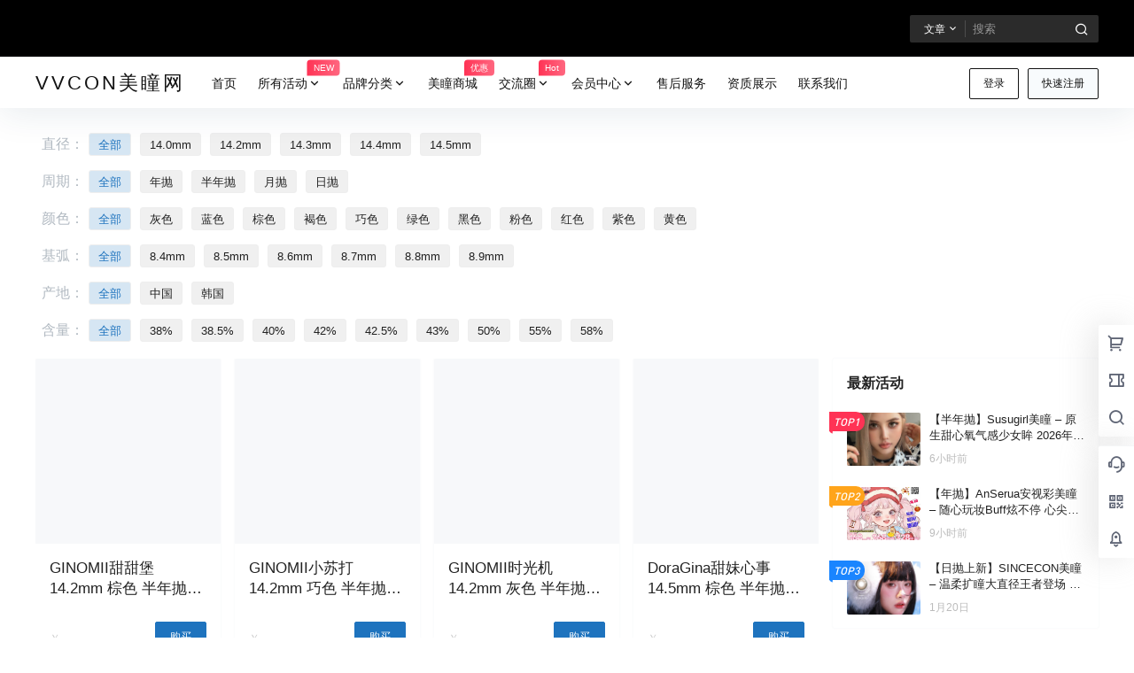

--- FILE ---
content_type: text/html; charset=UTF-8
request_url: https://www.vvcon.cn/shop/14-3
body_size: 40514
content:
<!doctype html>
<html lang="zh-CN" class="avgrund-ready b2dark">
<head>
	<meta charset="UTF-8">
	<meta name="viewport" content="width=device-width, initial-scale=1.0, maximum-scale=1.0, user-scalable=no, viewport-fit=cover" />
	<meta http-equiv="Cache-Control" content="no-transform" />
	<meta http-equiv="Cache-Control" content="no-siteapp" />
	<meta name="renderer" content="webkit"/>
	<meta name="force-rendering" content="webkit"/>
	<meta http-equiv="X-UA-Compatible" content="IE=Edge,chrome=1"/>
	<link rel="profile" href="http://gmpg.org/xfn/11">
	<meta name="theme-color" content="#000000">
	<title>14.3mm &#8211; VVCON美瞳商城</title>
<style>/*—滚动条默认显示样式–*/  
            ::-webkit-scrollbar-thumb{   
                background-color:#292929;   
                height:50px;   
                outline-offset:-2px;   
                outline:2px solid #fff;   
                -webkit-border-radius:4px;   
                border: 2px solid #fff;   
            }   
              
            /*—鼠标点击滚动条显示样式–*/  
            ::-webkit-scrollbar-thumb:hover{   
                background-color:#292929;   
                height:50px;   
                -webkit-border-radius:4px;   
            }   
              
            /*—滚动条大小–*/  
            ::-webkit-scrollbar{   
                width:10px;   
                height:10px;   
            }   
              
            /*—滚动框背景样式–*/  
            ::-webkit-scrollbar-track-piece{   
                background-color:#fff;   
                -webkit-border-radius:0;   
            } </style><meta name='robots' content='max-image-preview:large, noindex, nofollow' />
<link rel='dns-prefetch' href='//res.wx.qq.com' />
<link rel="alternate" type="application/rss+xml" title="VVCON美瞳商城 &raquo; 14.3mm 商品分类 Feed" href="https://www.vvcon.cn/shop/14-3/feed" />

    <meta property="og:locale" content="zh_CN" />
    <meta property="og:type" content="article" />
    <meta property="og:site_name" content="VVCON美瞳商城" />
    <meta property="og:title" content="14.3mm &#8211; VVCON美瞳商城" />
    <meta property="og:url" content="https://www.vvcon.cn/shop/14-3" />
        
    <meta name="keywords" content="" />
    <meta name="description" content="所有14.3mm直径的美瞳,彩色隐形眼镜" />
    <meta property="og:image" content="https://cc.vvcon.cn/updons/2022/04/微信图片_20220406184223-21.jpg?x-oss-process=image/resize,m_fill,h_480,w_720/sharpen,120" />
                <link rel='stylesheet' id='parent-style-main-css' href='https://www.vvcon.cn/wp-content/themes/b2/style.css?ver=5.9.41' type='text/css' media='all' />
<link rel='stylesheet' id='parent-style-css' href='https://www.vvcon.cn/wp-content/themes/b2/Assets/fontend/style.css?ver=5.9.41' type='text/css' media='all' />
<style id='parent-style-inline-css' type='text/css'>
[v-cloak]{
            display: none!important
        }.wrapper{
            width:1200px;
            max-width:100%;
            margin:0 auto;
        }
        :root{
            --b2lightcolor:rgba(30, 115, 190, 0.2);
            --b2radius:2px;
            --b2color:#1e73be;
            --b2light:rgba(30, 115, 190, 0.03);
        }
        .header .login-button button{
            background-color:rgba(30, 115, 190, 0.03);
        }
        .header .login-button button.empty{
            background:none
        }
        .news-item-date{
            border:1px solid #1e73be;
        }
        .author .news-item-date{
            border:0;
        }
        .news-item-date p span:last-child{
            background:#1e73be;
        }
        .widget-newsflashes-box ul::before{
            border-left: 1px dashed rgba(30, 115, 190, 0.2);
        }
        .widget-new-content::before{
            background:#1e73be;
        }
        .modal-content{
            background-image: url(https://www.vvcon.cn/wp-content/themes/b2/Assets/fontend/images/model-bg.png);
        }
        .d-weight button.picked.text,.d-replay button.picked i,.comment-type button.picked i{
            color:#1e73be;
        }
        .d-replay button.text:hover i{
            color:#1e73be;
        }
        .slider-info-box {
            border-radius:2px;
        }
        .button,button{
            background:#1e73be;
            border:1px solid #1e73be;
            border-radius:2px;
        }
        .b2-menu-4 ul ul li a img{
            border-radius:2px;
        }
        input,textarea{
            border-radius:2px;
        }
        .post-carts-list-row .flickity-button{
            border-radius:2px;
        }
        button.b2-loading:after{
            border-radius:2px;
        }
        .bar-middle .bar-normal,.bar-footer,.bar-top,.gdd-quick-link-buy-vip{
            border-top-left-radius:2px;
            border-bottom-left-radius: 2px
        }
        .entry-content a.button.empty,.entry-content a.button.text{
            color:#1e73be;
        }
        .coll-3-top img{
            border-top-left-radius:2px;
            border-top-right-radius:2px;
        }
        .coll-3-bottom li:first-child img{
            border-bottom-left-radius:2px;
        }
        .coll-3-bottom li:last-child img{
            border-bottom-right-radius:2px;
        }
        .slider-info::after{
            border-radius:2px;
        }
        .circle-info{
            border-radius:2px 2px 0 0;
        }
        .b2-bg{
            background-color:#1e73be;
        }
        .gdd-quick-link-buy-vip__hover-block,.gdd-quick-link-buy-vip__popover--btn,.gdd-quick-link-buy-vip,.gdd-quick-link-buy-vip__popover{
            background-color:#1e73be;
        }
        .b2-page-bg::before{
            background: linear-gradient(to bottom,rgba(0,0,0,0) 40%,#ffffff 100%);
        }
        .site{
            background-color:#ffffff;
        }
        .site{
            
            background-repeat: repeat;
            background-attachment: fixed;
            background-position: center top;
        }
        .header-banner{
            
        }
        .b2-radius{
            border-radius:2px;
        }
        .ads-box img{
            border-radius:2px;
        }
        .post-style-4-top,.post-style-2-top-header,.tax-header .wrapper.box{
            border-radius:2px 2px 0 0;
        }
        .entry-content blockquote,.content-excerpt{
            border-radius:2px;
        }
        .user-sidebar-info.active{
            border-radius:2px;
        }
        .dmsg-header a{
            color:#1e73be;
        }
        .user-edit-button{
            color:#1e73be
        }
        .b2-color{
            color:#1e73be!important
        }
        .b2-light,.newsflashes-nav-in ul li.current-menu-item a{
            background-color:rgba(30, 115, 190, 0.18)
        }
        .b2-light-dark{
            background-color:rgba(30, 115, 190, 0.52)
        }
        .b2-light-bg{
            background-color:rgba(30, 115, 190, 0.12)
        }
        .b2-menu-1 .sub-menu-0 li a{
            background-color:rgba(30, 115, 190, 0.08)
        }
        .b2-menu-1 .sub-menu-0 li:hover a{
            background-color:rgba(30, 115, 190, 0.6);
            color:#fff;
        }
        .topic-footer-left button.picked,.single .post-list-cat a,.saf-z button.picked,.news-vote-up .isset, .news-vote-down .isset,.w-d-list.gujia button,.w-d-download span button{
            background-color:rgba(30, 115, 190, 0.1);
            color:#1e73be!important
        }
        .po-topic-tools-right .button-sm{
            color:#1e73be
        }
        .author-links .picked a, .collections-menu .current{
            background-color:#1e73be;
            color:#fff
        }
        .b2-widget-hot-circle .b2-widget-title button.picked:before{
            border-color: transparent transparent #1e73be!important
        }
        .login-form-item input{
            border-radius:2px;
        }
        .topic-child-list ul{
            border-radius:2px;
        }
        .b2-loading path {
            fill: #1e73be
        }
        .header-search-tpye a.picked{
            border-color:#1e73be
        }
        button.empty,.button.empty,li.current-menu-item > a,.top-menu-hide:hover .more,.header .top-menu ul li.depth-0:hover > a .b2-jt-block-down,button.text{
            color:#1e73be
        }
        input,textarea{
            caret-color:#1e73be; 
        }
        .login-form-item input:focus{
            border-color:#1e73be
        }
        .login-form-item input:focus + span{
            color:#1e73be
        }
        .mobile-footer-center i{
            background:#1e73be
        }
        .login-box-content a{
            color:#1e73be
        }
        .verify-number.picked span{
            background:#1e73be
        }
        .verify-header::after{
            color:#1e73be
        }
        .top-user-box-drop li a i{
            color:#1e73be
        }
        #bigTriangleColor path{
            fill: #ffffff;
            stroke: #ffffff;
        }
        .post-list-cats a:hover{
            color:#1e73be;
        }
        trix-toolbar .trix-button.trix-active{
            color:#1e73be;
        }
        .picked.post-load-button:after{
            border-color:#1e73be transparent transparent transparent;
        }
        .task-day-list li i{
            color:#1e73be
        }
        .task-day-list li .task-finish-icon i{
            background:#1e73be
        }
        .bar-item-desc{
            background:#1e73be;
        }
        .bar-user-info-row-title > a span:first-child::before{
            background:#1e73be;
        }
        .bar-item.active i{
            color:#1e73be
        }
        .bar-user-info .bar-mission-action{
            color:#1e73be
        }
        .gold-table.picked:after{
            border-color:#1e73be
        }
        .gold-table.picked{
            color:#1e73be
        }
        .user-sidebar-info p i{
            color:#1e73be
        }
        .user-sidebar-info.active p{
            color:#1e73be
        }
        .picked.post-load-button span{
            color:#1e73be;
            background-color:rgba(30, 115, 190, 0.18)!important
        }
        .post-carts-list-row .next svg,.post-carts-list-row .previous svg{
            color:#1e73be;
        }
        .picked.post-load-button:before{
            background-color:#1e73be
        }
        .aside-carts-price-left span{
            color:#1e73be
        }
        .top-user-avatar img,.header-user .top-user-box,.social-top .top-user-avatar img{
            border-radius:2px;
        }
        .link-in:hover{
            color:#1e73be
        }
        @media screen and (max-width:768px){
            .aside-bar .bar-item:hover i{
                color:#1e73be
            }
            .post-video-list li.picked .post-video-list-link{
                color:#1e73be;
                border-color:#1e73be
            }
            .post-style-2-top-header{
                border-bottom:8px solid #ffffff;
            }
            .po-form-box {
                border-radius:2px;
            }
            .circle-desc{
                border-radius:0 0 2px 2px;  
            }
        }
        .circle-admin-info>div:hover{
            border-color:#1e73be;
        }
        .circle-admin-info>div:hover span,.circle-admin-info>div:hover i{
            color:#1e73be;
            opacity: 1;
        }
        .bar-top{
            background:#1e73be
        }
        .bar-item.bar-qrcode:hover i{
            color:#1e73be
        }
        .b2-color-bg{
            background-color:#1e73be
        }
        .b2-color{
            color:#1e73be
        }
        .b2-hover a{
            color:#1e73be
        }
        .b2-hover a:hover{
            text-decoration: underline;
        }
        .filter-items a.current,.single-newsflashes .single-tags span,.single-infomation .single-tags span{
            color:#1e73be;
            background-color:rgba(30, 115, 190, 0.18)
        }
        .circle-vote{
            background:rgba(30, 115, 190, 0.04)
        }
        .user-sidebar-info.active{
            background:rgba(30, 115, 190, 0.04)
        }
        .user-w-qd-list-title{
            background-color:#1e73be
        }
        #video-list ul li > div:hover{
            background-color:rgba(30, 115, 190, 0.04)
        }
        .post-5 .post-info h2::before{
            background-color:#1e73be
        }
        .tox .tox-tbtn--enabled svg{
            fill:#1e73be!important
        }
        .entry-content a,.entry-content .content-show-roles > p a,.entry-content > ul li a,.content-show-roles > li a,.entry-content > ol li a{
            color:#1e73be;
        }
        .entry-content .file-down-box a:hover{
            color:#1e73be;
            border:1px solid #1e73be;
        }
        .entry-content h2::before{
            color:#1e73be;
        }
        .header-banner-left .menu li.current-menu-item a:after{
            background:#1e73be;
        }
        .user-w-announcement li a::before{
            background-color:#1e73be;
        }
        .topic-footer-right button{
            color:#1e73be
        }
        .content-user-money span{
            color:#1e73be;
            background:rgba(30, 115, 190, 0.08)
        }
        .vote-type button.picked{
            color:#1e73be;
        }
        .post-video-table ul li.picked{
            border-bottom:2px solid #1e73be;
        }
        .create-form-item button.picked{
            border-color:#1e73be;
        }
        .b2-widget-hot-circle .b2-widget-title button.picked{
            color:#1e73be;
        }
        .topic-type-menu button.picked{
            color:#fff;
            background:#1e73be;
        }
        .circle-topic-role{
            border:1px solid rgba(30, 115, 190, 0.4)
        }
        .circle-topic-role:before{
            border-color: transparent transparent #1e73be;
        }
        .topic-content-text p a{
            color:#1e73be;
        }
        .site-footer{
            background-image: url(https://cc.vvcon.cn/updons/2024/08/footer-bg.jpg);
        }.mobile-footer-menu{display:none!important}.shop-normal-item{width:25%!important}
        .home_row_0.module-search{
            margin-top:-16px;
        }
        .home_row_0.home_row_bg_img{
            margin-top:-16px;
        }
        .shop-cats .shop-cats-item{
            margin-right:16px;
        }
        .mg-r{
            margin-right:16px;
        }
        .mg-b{
            margin-bottom:16px;
        }
        .mg-t{
            margin-top:16px;
        }
        .mg-l{
            margin-left:16px;
        }
        .b2-mg{
            margin:16px;
        }
        .b2-pd{
            padding:16px;
        }
        .b2_gap,.shop-normal-list,.shop-category,.user-search-list,.home-collection .collection-out{
            margin-right:-16px;
            margin-bottom:-16px;
            padding:0
        }
        .post-3-li-dubble .b2_gap{
            margin-right:-16px;
            margin-bottom:-16px;
        }
        .b2_gap>li .item-in,.shop-list-item,.shop-normal-item-in,.user-search-list li > div,.home-collection .home-collection-content,.post-3.post-3-li-dubble .b2_gap>li .item-in{
            margin-bottom:16px;
            margin-right:16px;
            overflow: hidden;
        }
        .b2-pd-r{
            padding-right:16px;
        }
        .widget-area section + section{
            margin-top:16px;
        }
        .b2-pd,.b2-padding{
            padding:16px;
        }
        .single-post-normal .single-article{
            margin-right:16px;
        }
        .site-footer .widget{
            padding:0 16px;
        }
        .author-page-right{
            margin-right:16px;
        }
        .single-article{
            margin-bottom:16px;
        }
        .home-collection .flickity-prev-next-button.next{
            right:-16px;
        }
        .post-style-5-top{
            margin-top:-16px
        }
        .home-collection-title{
            padding:12px 16px
        }
        .home_row_bg,.home_row_bg_img{
            padding:32px 0
        }
        .shop-coupon-box{
            margin-right:-16px
        }
        .shop-box-row .shop-coupon-item .stamp{
            margin-right:16px;
            margin-bottom:16px;
        }
        .mg-t-{
            margin-top:-16px;
        }
        .collection-box{
            margin:-8px
        }
        .collection-item{
            padding:8px;
            width:50%
        }
        .site-footer-widget-in{
            margin:0 -16px;
        }
        .module-sliders.home_row_bg{
            margin-top:-16px;
        }
        .home_row_0.homw-row-full.module-sliders{
            margin-top:-16px;
        }
        .widget-area.widget-area-left{
            padding-right:16px;
        }
        .widget-area{
                width:300px;
                min-width:300px;
                margin-left:16px;
                max-width:100%;
            }
            .widget-area-left.widget-area{
                width:220px;
                max-width:220px;
                min-width:220px;
            }
            .post-type-archive-circle #secondary.widget-area,.tax-circle_tags #secondary.widget-area,.page-template-page-circle #secondary.widget-area{
                width:280px;
                max-width:280px;
                min-width:280px;
            }
            .single .content-area,.page .content-area,.links-register .content-area{
                max-width: calc(100% - 300px);
                margin: 0 auto;
                flex:1
            }
            .page-template-pageTemplatespage-index-php .content-area{
                max-width:100%
            }
            
                .tax-collection .content-area,
                .tax-newsflashes_tags .content-area,
                .post-type-archive-newsflashes .content-area,.page-template-page-newsflashes .content-area
                .all-circles.content-area,
                .announcement-page.content-area,
                .single-announcement .content-area,
                .post-style-2.single .content-area,
                .create-circle.content-area,
                .mission-page.wrapper,
                ,#carts .vip-page{
                    max-width:940px;
                    width:100%;
                }
            
            .footer{
                color:#ffffff;
            }
            .footer-links{
                color:#ffffff;
            }
            .footer-bottom{
                color:#ffffff;
            }
        
</style>
<link rel='stylesheet' id='wp-block-library-css' href='https://www.vvcon.cn/wp-includes/css/dist/block-library/style.min.css?ver=6.3.5' type='text/css' media='all' />
<style id='classic-theme-styles-inline-css' type='text/css'>
/*! This file is auto-generated */
.wp-block-button__link{color:#fff;background-color:#32373c;border-radius:9999px;box-shadow:none;text-decoration:none;padding:calc(.667em + 2px) calc(1.333em + 2px);font-size:1.125em}.wp-block-file__button{background:#32373c;color:#fff;text-decoration:none}
</style>
<style id='global-styles-inline-css' type='text/css'>
body{--wp--preset--color--black: #000000;--wp--preset--color--cyan-bluish-gray: #abb8c3;--wp--preset--color--white: #ffffff;--wp--preset--color--pale-pink: #f78da7;--wp--preset--color--vivid-red: #cf2e2e;--wp--preset--color--luminous-vivid-orange: #ff6900;--wp--preset--color--luminous-vivid-amber: #fcb900;--wp--preset--color--light-green-cyan: #7bdcb5;--wp--preset--color--vivid-green-cyan: #00d084;--wp--preset--color--pale-cyan-blue: #8ed1fc;--wp--preset--color--vivid-cyan-blue: #0693e3;--wp--preset--color--vivid-purple: #9b51e0;--wp--preset--gradient--vivid-cyan-blue-to-vivid-purple: linear-gradient(135deg,rgba(6,147,227,1) 0%,rgb(155,81,224) 100%);--wp--preset--gradient--light-green-cyan-to-vivid-green-cyan: linear-gradient(135deg,rgb(122,220,180) 0%,rgb(0,208,130) 100%);--wp--preset--gradient--luminous-vivid-amber-to-luminous-vivid-orange: linear-gradient(135deg,rgba(252,185,0,1) 0%,rgba(255,105,0,1) 100%);--wp--preset--gradient--luminous-vivid-orange-to-vivid-red: linear-gradient(135deg,rgba(255,105,0,1) 0%,rgb(207,46,46) 100%);--wp--preset--gradient--very-light-gray-to-cyan-bluish-gray: linear-gradient(135deg,rgb(238,238,238) 0%,rgb(169,184,195) 100%);--wp--preset--gradient--cool-to-warm-spectrum: linear-gradient(135deg,rgb(74,234,220) 0%,rgb(151,120,209) 20%,rgb(207,42,186) 40%,rgb(238,44,130) 60%,rgb(251,105,98) 80%,rgb(254,248,76) 100%);--wp--preset--gradient--blush-light-purple: linear-gradient(135deg,rgb(255,206,236) 0%,rgb(152,150,240) 100%);--wp--preset--gradient--blush-bordeaux: linear-gradient(135deg,rgb(254,205,165) 0%,rgb(254,45,45) 50%,rgb(107,0,62) 100%);--wp--preset--gradient--luminous-dusk: linear-gradient(135deg,rgb(255,203,112) 0%,rgb(199,81,192) 50%,rgb(65,88,208) 100%);--wp--preset--gradient--pale-ocean: linear-gradient(135deg,rgb(255,245,203) 0%,rgb(182,227,212) 50%,rgb(51,167,181) 100%);--wp--preset--gradient--electric-grass: linear-gradient(135deg,rgb(202,248,128) 0%,rgb(113,206,126) 100%);--wp--preset--gradient--midnight: linear-gradient(135deg,rgb(2,3,129) 0%,rgb(40,116,252) 100%);--wp--preset--font-size--small: 13px;--wp--preset--font-size--medium: 20px;--wp--preset--font-size--large: 36px;--wp--preset--font-size--x-large: 42px;--wp--preset--spacing--20: 0.44rem;--wp--preset--spacing--30: 0.67rem;--wp--preset--spacing--40: 1rem;--wp--preset--spacing--50: 1.5rem;--wp--preset--spacing--60: 2.25rem;--wp--preset--spacing--70: 3.38rem;--wp--preset--spacing--80: 5.06rem;--wp--preset--shadow--natural: 6px 6px 9px rgba(0, 0, 0, 0.2);--wp--preset--shadow--deep: 12px 12px 50px rgba(0, 0, 0, 0.4);--wp--preset--shadow--sharp: 6px 6px 0px rgba(0, 0, 0, 0.2);--wp--preset--shadow--outlined: 6px 6px 0px -3px rgba(255, 255, 255, 1), 6px 6px rgba(0, 0, 0, 1);--wp--preset--shadow--crisp: 6px 6px 0px rgba(0, 0, 0, 1);}:where(.is-layout-flex){gap: 0.5em;}:where(.is-layout-grid){gap: 0.5em;}body .is-layout-flow > .alignleft{float: left;margin-inline-start: 0;margin-inline-end: 2em;}body .is-layout-flow > .alignright{float: right;margin-inline-start: 2em;margin-inline-end: 0;}body .is-layout-flow > .aligncenter{margin-left: auto !important;margin-right: auto !important;}body .is-layout-constrained > .alignleft{float: left;margin-inline-start: 0;margin-inline-end: 2em;}body .is-layout-constrained > .alignright{float: right;margin-inline-start: 2em;margin-inline-end: 0;}body .is-layout-constrained > .aligncenter{margin-left: auto !important;margin-right: auto !important;}body .is-layout-constrained > :where(:not(.alignleft):not(.alignright):not(.alignfull)){max-width: var(--wp--style--global--content-size);margin-left: auto !important;margin-right: auto !important;}body .is-layout-constrained > .alignwide{max-width: var(--wp--style--global--wide-size);}body .is-layout-flex{display: flex;}body .is-layout-flex{flex-wrap: wrap;align-items: center;}body .is-layout-flex > *{margin: 0;}body .is-layout-grid{display: grid;}body .is-layout-grid > *{margin: 0;}:where(.wp-block-columns.is-layout-flex){gap: 2em;}:where(.wp-block-columns.is-layout-grid){gap: 2em;}:where(.wp-block-post-template.is-layout-flex){gap: 1.25em;}:where(.wp-block-post-template.is-layout-grid){gap: 1.25em;}.has-black-color{color: var(--wp--preset--color--black) !important;}.has-cyan-bluish-gray-color{color: var(--wp--preset--color--cyan-bluish-gray) !important;}.has-white-color{color: var(--wp--preset--color--white) !important;}.has-pale-pink-color{color: var(--wp--preset--color--pale-pink) !important;}.has-vivid-red-color{color: var(--wp--preset--color--vivid-red) !important;}.has-luminous-vivid-orange-color{color: var(--wp--preset--color--luminous-vivid-orange) !important;}.has-luminous-vivid-amber-color{color: var(--wp--preset--color--luminous-vivid-amber) !important;}.has-light-green-cyan-color{color: var(--wp--preset--color--light-green-cyan) !important;}.has-vivid-green-cyan-color{color: var(--wp--preset--color--vivid-green-cyan) !important;}.has-pale-cyan-blue-color{color: var(--wp--preset--color--pale-cyan-blue) !important;}.has-vivid-cyan-blue-color{color: var(--wp--preset--color--vivid-cyan-blue) !important;}.has-vivid-purple-color{color: var(--wp--preset--color--vivid-purple) !important;}.has-black-background-color{background-color: var(--wp--preset--color--black) !important;}.has-cyan-bluish-gray-background-color{background-color: var(--wp--preset--color--cyan-bluish-gray) !important;}.has-white-background-color{background-color: var(--wp--preset--color--white) !important;}.has-pale-pink-background-color{background-color: var(--wp--preset--color--pale-pink) !important;}.has-vivid-red-background-color{background-color: var(--wp--preset--color--vivid-red) !important;}.has-luminous-vivid-orange-background-color{background-color: var(--wp--preset--color--luminous-vivid-orange) !important;}.has-luminous-vivid-amber-background-color{background-color: var(--wp--preset--color--luminous-vivid-amber) !important;}.has-light-green-cyan-background-color{background-color: var(--wp--preset--color--light-green-cyan) !important;}.has-vivid-green-cyan-background-color{background-color: var(--wp--preset--color--vivid-green-cyan) !important;}.has-pale-cyan-blue-background-color{background-color: var(--wp--preset--color--pale-cyan-blue) !important;}.has-vivid-cyan-blue-background-color{background-color: var(--wp--preset--color--vivid-cyan-blue) !important;}.has-vivid-purple-background-color{background-color: var(--wp--preset--color--vivid-purple) !important;}.has-black-border-color{border-color: var(--wp--preset--color--black) !important;}.has-cyan-bluish-gray-border-color{border-color: var(--wp--preset--color--cyan-bluish-gray) !important;}.has-white-border-color{border-color: var(--wp--preset--color--white) !important;}.has-pale-pink-border-color{border-color: var(--wp--preset--color--pale-pink) !important;}.has-vivid-red-border-color{border-color: var(--wp--preset--color--vivid-red) !important;}.has-luminous-vivid-orange-border-color{border-color: var(--wp--preset--color--luminous-vivid-orange) !important;}.has-luminous-vivid-amber-border-color{border-color: var(--wp--preset--color--luminous-vivid-amber) !important;}.has-light-green-cyan-border-color{border-color: var(--wp--preset--color--light-green-cyan) !important;}.has-vivid-green-cyan-border-color{border-color: var(--wp--preset--color--vivid-green-cyan) !important;}.has-pale-cyan-blue-border-color{border-color: var(--wp--preset--color--pale-cyan-blue) !important;}.has-vivid-cyan-blue-border-color{border-color: var(--wp--preset--color--vivid-cyan-blue) !important;}.has-vivid-purple-border-color{border-color: var(--wp--preset--color--vivid-purple) !important;}.has-vivid-cyan-blue-to-vivid-purple-gradient-background{background: var(--wp--preset--gradient--vivid-cyan-blue-to-vivid-purple) !important;}.has-light-green-cyan-to-vivid-green-cyan-gradient-background{background: var(--wp--preset--gradient--light-green-cyan-to-vivid-green-cyan) !important;}.has-luminous-vivid-amber-to-luminous-vivid-orange-gradient-background{background: var(--wp--preset--gradient--luminous-vivid-amber-to-luminous-vivid-orange) !important;}.has-luminous-vivid-orange-to-vivid-red-gradient-background{background: var(--wp--preset--gradient--luminous-vivid-orange-to-vivid-red) !important;}.has-very-light-gray-to-cyan-bluish-gray-gradient-background{background: var(--wp--preset--gradient--very-light-gray-to-cyan-bluish-gray) !important;}.has-cool-to-warm-spectrum-gradient-background{background: var(--wp--preset--gradient--cool-to-warm-spectrum) !important;}.has-blush-light-purple-gradient-background{background: var(--wp--preset--gradient--blush-light-purple) !important;}.has-blush-bordeaux-gradient-background{background: var(--wp--preset--gradient--blush-bordeaux) !important;}.has-luminous-dusk-gradient-background{background: var(--wp--preset--gradient--luminous-dusk) !important;}.has-pale-ocean-gradient-background{background: var(--wp--preset--gradient--pale-ocean) !important;}.has-electric-grass-gradient-background{background: var(--wp--preset--gradient--electric-grass) !important;}.has-midnight-gradient-background{background: var(--wp--preset--gradient--midnight) !important;}.has-small-font-size{font-size: var(--wp--preset--font-size--small) !important;}.has-medium-font-size{font-size: var(--wp--preset--font-size--medium) !important;}.has-large-font-size{font-size: var(--wp--preset--font-size--large) !important;}.has-x-large-font-size{font-size: var(--wp--preset--font-size--x-large) !important;}
.wp-block-navigation a:where(:not(.wp-element-button)){color: inherit;}
:where(.wp-block-post-template.is-layout-flex){gap: 1.25em;}:where(.wp-block-post-template.is-layout-grid){gap: 1.25em;}
:where(.wp-block-columns.is-layout-flex){gap: 2em;}:where(.wp-block-columns.is-layout-grid){gap: 2em;}
.wp-block-pullquote{font-size: 1.5em;line-height: 1.6;}
</style>
<link rel='stylesheet' id='magick-optimize_mami-public-css' href='https://www.vvcon.cn/wp-content/plugins/magick-optimize/public/css/mami-public.css?ver=0.1.61' type='text/css' media='all' />
<link rel='stylesheet' id='smartideo_css-css' href='https://www.vvcon.cn/wp-content/plugins/smartideo/static/smartideo.css?ver=2.7.3' type='text/css' media='screen' />
<link rel='stylesheet' id='b2-sliders-css' href='https://www.vvcon.cn/wp-content/themes/b2/Assets/fontend/library/flickity.css?ver=5.9.41' type='text/css' media='all' />
<link rel='stylesheet' id='b2-fonts-css' href='https://www.vvcon.cn/wp-content/themes/b2/Assets/fonts/iconfont.css?ver=5.9.41' type='text/css' media='all' />
<link rel='stylesheet' id='b2-shop-css-css' href='https://www.vvcon.cn/wp-content/themes/b2/Assets/fontend/shop.css?ver=5.9.41' type='text/css' media='all' />
<link rel='stylesheet' id='b2-mobile-css' href='https://www.vvcon.cn/wp-content/themes/b2/Assets/fontend/mobile.css?ver=5.9.41' type='text/css' media='all' />
<link rel='stylesheet' id='magick-optimize_OwO-css-css' href='https://www.vvcon.cn/wp-content/plugins/magick-optimize/public/css/OwO.min.css?ver=0.1.61' type='text/css' media='all' />
<link rel='stylesheet' id='child-style-css' href='https://www.vvcon.cn/wp-content/themes/b2child/style.css?ver=5.9.41' type='text/css' media='all' />
<script type='text/javascript' src='https://www.vvcon.cn/wp-includes/js/jquery/jquery.min.js?ver=3.7.0' id='jquery-core-js'></script>
<script type='text/javascript' src='https://www.vvcon.cn/wp-includes/js/jquery/jquery-migrate.min.js?ver=3.4.1' id='jquery-migrate-js'></script>
<script type='text/javascript' id='seo-automated-link-building-js-extra'>
/* <![CDATA[ */
var seoAutomatedLinkBuilding = {"ajaxUrl":"https:\/\/www.vvcon.cn\/wp-admin\/admin-ajax.php"};
/* ]]> */
</script>
<script type='text/javascript' src='https://www.vvcon.cn/wp-content/plugins/seo-automated-link-building/js/seo-automated-link-building.js?ver=6.3.5' id='seo-automated-link-building-js'></script>
<script type='text/javascript' src='https://www.vvcon.cn/wp-content/plugins/magick-optimize/public/js/OwO.min.js?ver=0.1.61' id='magick-optimize_OwO-js-js'></script>
<link rel="https://api.w.org/" href="https://www.vvcon.cn/wp-json/" /><link rel="alternate" type="application/json" href="https://www.vvcon.cn/wp-json/wp/v2/shoptype/974" /><link rel="EditURI" type="application/rsd+xml" title="RSD" href="https://www.vvcon.cn/xmlrpc.php?rsd" />
<meta name="generator" content="WordPress 6.3.5" />
        <script>
            function b2loadScript(url, id,callback){
                var script = document.createElement ("script");
                script.type = "text/javascript";
                script.id = id;
                if (script.readyState){
                    script.onreadystatechange = function(){
                        if (script.readyState == "loaded" || script.readyState == "complete"){
                            script.onreadystatechange = null;
                            callback();
                        }
                    };
                } else {
                    script.onload = function(){
                        callback();
                    }
                }
                script.src = url;
                document.getElementsByTagName("head")[0].appendChild(script);
            }
            function b2loadStyle(url, id,callback){
                var script = document.createElement ("link");
                script.type = "text/css";
                script.rel = "stylesheet";
                script.id = id;
                if (script.readyState){
                    script.onreadystatechange = function(){
                        if (script.readyState == "loaded" || script.readyState == "complete"){
                            script.onreadystatechange = null;
                            callback();
                        }
                    };
                } else {
                    script.onload = function(){
                        callback();
                    }
                }
                script.href = url;
                document.getElementsByTagName("head")[0].appendChild(script);
            }
            function b2getCookie(name){
                var nameEQ = name + "=";
                var ca = document.cookie.split(';');
                for(var i=0;i < ca.length;i++) {
                    var c = ca[i];
                    while (c.charAt(0)==' ') c = c.substring(1,c.length);
                    if (c.indexOf(nameEQ) == 0) return c.substring(nameEQ.length,c.length);
                }
                return null;
            }

            function b2setCookie(name,value,days){
                days = days ? days : 100;
                var expires = "";
                if (days) {
                    var date = new Date();
                    date.setTime(date.getTime() + (days*24*60*60*1000));
                    expires = "; expires=" + date.toUTCString();
                }
                document.cookie = name + "=" + (value || "")  + expires + "; path=/";
            }

            function b2delCookie(name){
                document.cookie = name +'=; Path=/; Expires=Thu, 01 Jan 1970 00:00:01 GMT;';
            }
        </script>
        <style type="text/css">.broken_link, a.broken_link {
	text-decoration: line-through;
}</style></head>

<body class="archive tax-shoptype term-14-3 term-974 logo-left">
	
	<div id="page" class="site">
		
		
        <style>
                .header-banner{
                    background-color:#000000
                }
                .header-banner .ym-menu a,.header-banner,.social-top .site-title,.top-search-button button,.top-search input,.login-button .b2-account-circle-line
                {
                    color:#ffffff;
                    fill: #ffffff;
                }
                .social-top .login-button .b2-user{
                    color:#ffffff;
                    fill: #ffffff;
                }
                .top-search-select{
                    border-right-color:rgba(#ffffff,.5);
                    
                }
                .top-search input::placeholder {
                    color: #ffffff;
                }
                .header{
                    background-color:#ffffff;
                    color:#121212
                }
                .header .button,.header .login-button button{
                    border-color:#121212;
                    color:#121212;
                }
                .header .header-logo{
                    color:#121212
                }
                @media screen and (max-width: 768px){
                    .logo-center .header-banner-left,.logo-left .header-banner-left,.menu-center .header-banner-left,.logo-top .header-banner-left{
                        background:none
                    }
                    .header-banner-left{
                        background:#ffffff;
                    }
                    .header .mobile-box{
                        color: initial;
                    }
                    .logo-center .login-button .b2-account-circle-line,
                    .logo-left .login-button .b2-account-circle-line,
                    .menu-center .login-button .b2-account-circle-line,
                    .logo-top .login-button .b2-account-circle-line{
                        color:#121212
                    }
                    .logo-center .menu-icon .line-1,.logo-center .menu-icon .line-2,.logo-center .menu-icon .line-3,
                    .social-top .menu-icon .line-1,.social-top .menu-icon .line-2,.social-top .menu-icon .line-3,
                    .logo-left .menu-icon .line-1,.logo-left .menu-icon .line-2,.logo-left .menu-icon .line-3,
                    .menu-center .menu-icon .line-1,.menu-center .menu-icon .line-2,.menu-center .menu-icon .line-3,
                    .logo-top .menu-icon .line-1,.logo-top .menu-icon .line-2,.logo-top .menu-icon .line-3
                    {
                        background:#121212
                    }
                    .social-top .header-banner .ym-menu a{
                        color:#121212
                    }
                }
                
            </style>
        <div class="site-header mg-b"><div class="site-header-in">
        <div class="header-banner">
            <div class="header-banner-content wrapper">
                <div class="header-banner-left">
                    
                </div>
                <div class="header-banner-right normal-banner-right">
                    <div class="top-search-icon mobile-show"><a href="javascript:void(0)" onclick="b2SearchBox.show = true"><i class="b2font b2-search-line "></i></a></div>
                    <div class="mobile-hidden">
                    <div class="top-search mobile-hidden" ref="topsearch" data-search='{"post":"\u6587\u7ae0","shop":"\u5546\u54c1","newsflashes":"\u5feb\u8baf","circle":"\u670b\u53cb\u5708","document":"\u5e2e\u52a9"}'>
            <form method="get" action="https://www.vvcon.cn" class="mobile-search-input b2-radius">
                <div class="top-search-button">
                    <a class="top-search-select" @click.stop.prevent="show = !show" href="javascript:void(0)"><span v-show="data != ''" v-text="data[type]">文章</span><i class="b2font b2-arrow-down-s-line "></i></a>
                    <div class="header-search-select b2-radius" v-cloak v-show="show" data-search='{"post":"\u6587\u7ae0","shop":"\u5546\u54c1","newsflashes":"\u5feb\u8baf","circle":"\u670b\u53cb\u5708","document":"\u5e2e\u52a9"}'><a href="javascript:void(0)" :class="type == 'post' ? 'select b2-radius' : 'b2-radius'" @click="type = 'post'">文章</a><a href="javascript:void(0)" :class="type == 'shop' ? 'select b2-radius' : 'b2-radius'" @click="type = 'shop'">商品</a><a href="javascript:void(0)" :class="type == 'newsflashes' ? 'select b2-radius' : 'b2-radius'" @click="type = 'newsflashes'">快讯</a><a href="javascript:void(0)" :class="type == 'circle' ? 'select b2-radius' : 'b2-radius'" @click="type = 'circle'">朋友圈</a><a href="javascript:void(0)" :class="type == 'document' ? 'select b2-radius' : 'b2-radius'" @click="type = 'document'">帮助</a></div>
                </div>
                <input class="search-input b2-radius" type="text" name="s" autocomplete="off" placeholder="搜索">
                <input type="hidden" name="type" :value="type">
                <button class="search-button-action"><i class="b2font b2-search-line "></i></button>
            </form>
        </div>
                    </div>
                    <div class="change-theme" v-if="b2token" v-cloak>
                    <div class="mobile-show" >
                        <button @click="b2SearchBox.show = true"><i class="b2font b2-search-line "></i></button>
                    </div>
                    <div class="mobile-hidden">
                        <button @click="showBox"><i class="b2font b2-add-circle-line "></i></button>
                    </div>
                    <div>
                    <a href="https://www.vvcon.cn/message" data-title="消息" class="user-tips"><i class="b2font b2-notification-3-line "></i><b class="bar-mark" v-if="count > 0" v-cloak></b></a>
                    </div>
                </div>
                </div>
            </div>
        </div><div class="header logo-left">
                <div class="top-style">
                    <div class="top-style-blur"></div>
                    <div class="wrapper">
                        <div id="mobile-menu-button" :class="['menu-icon',{'active':show}]" @click="showAc()">
            <div class="line-1"></div>
            <div class="line-2"></div>
            <div class="line-3"></div>
        </div>
                        <div class="header-logo"><div class="logo"><a rel="home" href="https://www.vvcon.cn"><p class="site-title">VVCON美瞳网</p></a></div></div>
                        <div class="header-user">
        <div class="change-theme" v-cloak>
            <div class="mobile-show">
                <button @click="b2SearchBox.show = true"><i class="b2font b2-search-line "></i></button>
            </div>
            <div class="mobile-hidden user-tips" v-show="login" v-cloak data-title="发起">
                <button @click="showBox"><i class="b2font b2-add-circle-line "></i></button>
            </div>
            <div v-show="login" v-cloak>
                <a href="https://www.vvcon.cn/message" data-title="消息" class="user-tips"><i class="b2font b2-notification-3-line "></i><b class="bar-mark" v-if="count > 0" v-cloak></b></a>
            </div>
        </div>
        <div class="top-user-info"><div class="user-tools" v-if="b2token">
            <div class="top-user-box" v-if="b2token" v-cloak>
            <div class="top-user-avatar avatar-parent" @click.stop="showDropMenu">
                <img :src="userData.avatar" class="avatar b2-radius"/>
                <span v-if="userData.user_title"><i class="b2font b2-vrenzhengguanli "></i></span>
            </div>
            <div :class="['top-user-box-drop jt b2-radius',{'show':showDrop}]" v-cloak>
                <div class="top-user-info-box" v-if="role.user_data">
                    <div class="top-user-info-box-name">
                        <img :src="userData.avatar" class="avatar b2-radius"/>
                        <div class="top-user-name">
                            <h2>{{userData.name}}<span v-if="userData.user_title">已认证</span></h2>
                            <div>
                                <div v-html="role.user_data.lv.lv.icon"></div>
                                <div v-html="role.user_data.lv.vip.icon"></div>
                            </div>
                        </div>
                        <a :href="userData.link" class="link-block" target="_blank"></a>
                        <div class="login-out user-tips" data-title="退出登录"><a href="javascript:void(0)" @click="out"><i class="b2font b2-login-circle-line "></i></a></div>
                    </div>
                    <div class="top-user-info-box-count" v-if="role.user_data">
                        <p>
                            <span>文章</span>
                            <b v-text="role.user_data.post_count"></b>
                        </p>
                        <p>
                            <span>评论</span>
                            <b v-text="role.user_data.comment_count"></b>
                        </p>
                        <p>
                            <span>关注</span>
                            <b v-text="role.user_data.following"></b>
                        </p>
                        <p>
                            <span>粉丝</span>
                            <b v-text="role.user_data.followers"></b>
                        </p>
                        <a :href="userData.link" class="link-block" target="_blank"></a>
                    </div>
                    <div class="user-w-gold">
                        <div class="user-money user-tips" data-title="余额"><a href="https://www.vvcon.cn/gold" target="_blank"><i>￥</i>{{role.user_data.money}}</a></div> 
                        <div class="user-credit user-tips" data-title="积分"><a href="https://www.vvcon.cn/gold" target="_blank"><i class="b2font b2-coin-line "></i>{{role.user_data.credit}}</a></div>
                    </div>
                    <div class="user-w-rw b2-radius">
                        <div class="user-w-rw-bg" :style="'width:'+role.user_data.task+'%'"></div>
                        <a class="link-block" href="https://www.vvcon.cn/task" target="_blank"><span>您已完成今天任务的<b v-text="role.user_data.task+'%'"></b></span></a>
                    </div>
                </div>
                <ul>
                    <li><a href="https://www.vvcon.cn/directmessage"  ><i class="b2font b2-mail-send-line "></i><p>私信列表<span class="top-user-link-des">所有往来私信</span></p></a></li><li><a :href="userData.link+'/settings'"  ><i class="b2font b2-user-settings-line "></i><p>我的设置<span class="top-user-link-des">编辑个人资料</span></p></a></li><li><a href="https://www.vvcon.cn/gold"  ><i class="b2font b2-bit-coin-line "></i><p>财富管理<span class="top-user-link-des">余额、积分管理</span></p></a></li><li><a href="https://www.vvcon.cn/vips"  ><i class="b2font b2-vip-crown-2-line "></i><p>成为会员<span class="top-user-link-des">购买付费会员</span></p></a></li><li><a href="https://www.vvcon.cn/wp-admin/"  class="admin-panel" v-if="userData.is_admin"><i class="b2font b2-settings-3-line "></i><p>进入后台管理<span class="top-user-link-des"></span></p></a></li>
                </ul>
            </div>
        </div>
        </div><div class="login-button" v-if="!b2token" v-cloak><div class="header-login-button" v-cloak>
        <button class="empty mobile-hidden" @click="login(1)">登录</button>
        <button class="mobile-hidden" @click="login(2)">快速注册</button>
        </div>
        <div class="button text empty mobile-show" @click="login(1)"><i class="b2font b2-account-circle-line "></i></div></div></div></div>
                        <div id="mobile-menu" class="mobile-box" ref="MobileMenu">
            <div class="header-tools">
                <div class="mobile-show">
                    <div class="header-logo"><div class="logo"><a rel="home" href="https://www.vvcon.cn"><p class="site-title">VVCON美瞳网</p></a></div></div>
                    <span class="close-button" @click="mobileMenu.showAc()">×</span>
                </div>
            </div>
            <div id="top-menu" class="top-menu"><ul id="top-menu-ul" class="top-menu-ul"><li  class="depth-0"><a href="/"><span class="hob" style="background-color:#fc3c2d"></span><span>首页</span></a></li>
<li  class="depth-0  has_children b2-menu-3"><a href="https://www.vvcon.cn/ing"><span class="hob" style="background-color:#1931e5"></span>所有活动<small class="b2small shop-tips">NEW</small><i class="b2font b2-arrow-down-s-line "></i></a>
<ul class="sub-menu-0 sub-menu b2-radius">
	<li  ><a href="https://www.vvcon.cn/ing"><span>当前活动</span></a></li>
	<li  ><a href="https://www.vvcon.cn/mshd"><span>秒杀活动</span></a></li>
	<li  ><a href="https://www.vvcon.cn/wqhd"><span>往期活动</span></a></li>
</ul>
</li>
<li  class="depth-0  has_children b2-menu-3"><a href="https://www.vvcon.cn/tags"><span class="hob" style="background-color:#fc3c2d"></span>品牌分类<i class="b2font b2-arrow-down-s-line "></i></a>
<ul class="sub-menu-0 sub-menu b2-radius">
	<li  ><a href="https://www.vvcon.cn/tags"><span>品牌分类</span></a></li>
	<li  ><a href="https://www.vvcon.cn/newsflashes/tz"><span>品牌通知</span></a></li>
	<li  ><a href="https://www.vvcon.cn/newsflashes/hdtz"><span>到货通知</span></a></li>
</ul>
</li>
<li  class="depth-0"><a href="https://www.vvcon.cn/shop"><span class="hob" style="background-color:#fc3c2d"></span><span>美瞳商城<small class="b2small shop-tips">优惠</small></span></a></li>
<li  class="depth-0  has_children b2-menu-3"><a href="https://www.vvcon.cn/circle/square"><span class="hob" style="background-color:#fc3c2d"></span>交流圈<small class="b2small shop-tips">Hot</small><i class="b2font b2-arrow-down-s-line "></i></a>
<ul class="sub-menu-0 sub-menu b2-radius">
	<li  ><a href="https://www.vvcon.cn/circle/tj"><span>新品种草</span></a></li>
	<li  ><a href="https://www.vvcon.cn/instructions"><span>美瞳百科</span></a></li>
	<li  ><a href="https://www.xiaohongshu.com/user/profile/5bb3046218e5970001e323c2"><span>小红书种草</span></a></li>
	<li  ><a href="https://www.vvcon.cn/cosplay"><span>Cosplay图集</span></a></li>
	<li  ><a href="https://www.vvcon.cn/ask"><span>问答</span></a></li>
</ul>
</li>
<li  class="depth-0  has_children b2-menu-3"><a href="https://www.vvcon.cn/document"><span class="hob" style="background-color:#fc3c2d"></span>会员中心<i class="b2font b2-arrow-down-s-line "></i></a>
<ul class="sub-menu-0 sub-menu b2-radius">
	<li  ><a href="https://a.wsxc.cn/ChoHGUJ"><span>素材相册</span></a></li>
	<li  ><a href="https://www.vvcon.cn/joinus"><span>加入会员</span></a></li>
	<li  ><a href="https://www.vvcon.cn/tupian"><span>美瞳素材</span></a></li>
	<li  ><a href="https://www.vvcon.cn/document/%E8%87%AA%E6%9F%A5%E5%8D%95%E5%8F%B7"><span>自查单号</span></a></li>
	<li  ><a href="https://www.vvcon.cn/jq"><span>应用技巧</span></a></li>
	<li  ><a href="https://www.vvcon.cn/newsflashes"><span>品牌快讯</span></a></li>
</ul>
</li>
<li  class="depth-0"><a href="https://www.vvcon.cn/aftersales"><span class="hob" style="background-color:#fc3c2d"></span><span>售后服务</span></a></li>
<li  class="depth-0"><a href="https://www.vvcon.cn/natural"><span class="hob" style="background-color:#fc3c2d"></span><span>资质展示</span></a></li>
<li  class="depth-0"><a href="https://www.vvcon.cn/contact"><span class="hob" style="background-color:#fc3c2d"></span><span>联系我们</span></a></li>
</ul></div>
        </div><div class="site-opt" onclick="mobileMenu.showAc()"></div>
                    </div>
                </div>
            </div></div></div>		<!-- <div class="topshory-box">
			<div class="wrapper">
				<img class="topshory-bunner" src="http://192.168.1.5:2256/wp-content/uploads/2022/06/v2-a4ff18cc184e45b953e949ffff1f3f8c.jpg" />
			</div>
		</div> -->
	<div id="content" class="site-content">
	
		        <div class="wrapper shop-cats mg-b">
        <ul class="shop-cats-list-wpdiy">
                                    <li>
                <em>直径：</em>
                <span>
                                            <a
                            data-key="zhijing"
                            data-id="0"
                            class="cates-link active"
                            href="javascript:;"
                            data-href="https://www.vvcon.cn/shop/14-3"
                        >
                            全部                        </a>
                                            <a
                            data-key="zhijing"
                            data-id="976"
                            class="cates-link "
                            href="javascript:;"
                            data-href="https://www.vvcon.cn/shop/14-0"
                        >
                            14.0mm                        </a>
                                            <a
                            data-key="zhijing"
                            data-id="975"
                            class="cates-link "
                            href="javascript:;"
                            data-href="https://www.vvcon.cn/shop/14-2"
                        >
                            14.2mm                        </a>
                                            <a
                            data-key="zhijing"
                            data-id="974"
                            class="cates-link "
                            href="javascript:;"
                            data-href="https://www.vvcon.cn/shop/14-3"
                        >
                            14.3mm                        </a>
                                            <a
                            data-key="zhijing"
                            data-id="1611"
                            class="cates-link "
                            href="javascript:;"
                            data-href="https://www.vvcon.cn/shop/14-4"
                        >
                            14.4mm                        </a>
                                            <a
                            data-key="zhijing"
                            data-id="925"
                            class="cates-link "
                            href="javascript:;"
                            data-href="https://www.vvcon.cn/shop/14-5"
                        >
                            14.5mm                        </a>
                                    </span>
            </li>
                        <li>
                <em>周期：</em>
                <span>
                                            <a
                            data-key="zhouqi"
                            data-id="0"
                            class="cates-link active"
                            href="javascript:;"
                            data-href="https://www.vvcon.cn/shop/14-3"
                        >
                            全部                        </a>
                                            <a
                            data-key="zhouqi"
                            data-id="1602"
                            class="cates-link "
                            href="javascript:;"
                            data-href="https://www.vvcon.cn/shop/year"
                        >
                            年抛                        </a>
                                            <a
                            data-key="zhouqi"
                            data-id="1141"
                            class="cates-link "
                            href="javascript:;"
                            data-href="https://www.vvcon.cn/shop/half"
                        >
                            半年抛                        </a>
                                            <a
                            data-key="zhouqi"
                            data-id="1642"
                            class="cates-link "
                            href="javascript:;"
                            data-href="https://www.vvcon.cn/shop/moon"
                        >
                            月抛                        </a>
                                            <a
                            data-key="zhouqi"
                            data-id="1594"
                            class="cates-link "
                            href="javascript:;"
                            data-href="https://www.vvcon.cn/shop/day"
                        >
                            日抛                        </a>
                                    </span>
            </li>
                        <li>
                <em>颜色：</em>
                <span>
                                            <a
                            data-key="yanse"
                            data-id="0"
                            class="cates-link active"
                            href="javascript:;"
                            data-href="https://www.vvcon.cn/shop/14-3"
                        >
                            全部                        </a>
                                            <a
                            data-key="yanse"
                            data-id="972"
                            class="cates-link "
                            href="javascript:;"
                            data-href="https://www.vvcon.cn/shop/gray"
                        >
                            灰色                        </a>
                                            <a
                            data-key="yanse"
                            data-id="1873"
                            class="cates-link "
                            href="javascript:;"
                            data-href="https://www.vvcon.cn/shop/blue"
                        >
                            蓝色                        </a>
                                            <a
                            data-key="yanse"
                            data-id="977"
                            class="cates-link "
                            href="javascript:;"
                            data-href="https://www.vvcon.cn/shop/brown"
                        >
                            棕色                        </a>
                                            <a
                            data-key="yanse"
                            data-id="2195"
                            class="cates-link "
                            href="javascript:;"
                            data-href="https://www.vvcon.cn/shop/brown-2"
                        >
                            褐色                        </a>
                                            <a
                            data-key="yanse"
                            data-id="1865"
                            class="cates-link "
                            href="javascript:;"
                            data-href="https://www.vvcon.cn/shop/choco"
                        >
                            巧色                        </a>
                                            <a
                            data-key="yanse"
                            data-id="1899"
                            class="cates-link "
                            href="javascript:;"
                            data-href="https://www.vvcon.cn/shop/green"
                        >
                            绿色                        </a>
                                            <a
                            data-key="yanse"
                            data-id="1866"
                            class="cates-link "
                            href="javascript:;"
                            data-href="https://www.vvcon.cn/shop/black"
                        >
                            黑色                        </a>
                                            <a
                            data-key="yanse"
                            data-id="1863"
                            class="cates-link "
                            href="javascript:;"
                            data-href="https://www.vvcon.cn/shop/pink"
                        >
                            粉色                        </a>
                                            <a
                            data-key="yanse"
                            data-id="2093"
                            class="cates-link "
                            href="javascript:;"
                            data-href="https://www.vvcon.cn/shop/red"
                        >
                            红色                        </a>
                                            <a
                            data-key="yanse"
                            data-id="1914"
                            class="cates-link "
                            href="javascript:;"
                            data-href="https://www.vvcon.cn/shop/violet"
                        >
                            紫色                        </a>
                                            <a
                            data-key="yanse"
                            data-id="2220"
                            class="cates-link "
                            href="javascript:;"
                            data-href="https://www.vvcon.cn/shop/yellow"
                        >
                            黄色                        </a>
                                    </span>
            </li>
                        <li>
                <em>基弧：</em>
                <span>
                                            <a
                            data-key="jihu"
                            data-id="0"
                            class="cates-link active"
                            href="javascript:;"
                            data-href="https://www.vvcon.cn/shop/14-3"
                        >
                            全部                        </a>
                                            <a
                            data-key="jihu"
                            data-id="2112"
                            class="cates-link "
                            href="javascript:;"
                            data-href="https://www.vvcon.cn/shop/8-4mm"
                        >
                            8.4mm                        </a>
                                            <a
                            data-key="jihu"
                            data-id="2113"
                            class="cates-link "
                            href="javascript:;"
                            data-href="https://www.vvcon.cn/shop/8-5mm"
                        >
                            8.5mm                        </a>
                                            <a
                            data-key="jihu"
                            data-id="2114"
                            class="cates-link "
                            href="javascript:;"
                            data-href="https://www.vvcon.cn/shop/8-6mm"
                        >
                            8.6mm                        </a>
                                            <a
                            data-key="jihu"
                            data-id="2115"
                            class="cates-link "
                            href="javascript:;"
                            data-href="https://www.vvcon.cn/shop/8-7mm"
                        >
                            8.7mm                        </a>
                                            <a
                            data-key="jihu"
                            data-id="2212"
                            class="cates-link "
                            href="javascript:;"
                            data-href="https://www.vvcon.cn/shop/8-8mm"
                        >
                            8.8mm                        </a>
                                            <a
                            data-key="jihu"
                            data-id="2245"
                            class="cates-link "
                            href="javascript:;"
                            data-href="https://www.vvcon.cn/shop/8-9"
                        >
                            8.9mm                        </a>
                                    </span>
            </li>
                        <li>
                <em>产地：</em>
                <span>
                                            <a
                            data-key="chandi"
                            data-id="0"
                            class="cates-link active"
                            href="javascript:;"
                            data-href="https://www.vvcon.cn/shop/14-3"
                        >
                            全部                        </a>
                                            <a
                            data-key="chandi"
                            data-id="2116"
                            class="cates-link "
                            href="javascript:;"
                            data-href="https://www.vvcon.cn/shop/china"
                        >
                            中国                        </a>
                                            <a
                            data-key="chandi"
                            data-id="2117"
                            class="cates-link "
                            href="javascript:;"
                            data-href="https://www.vvcon.cn/shop/korea"
                        >
                            韩国                        </a>
                                    </span>
            </li>
                        <li>
                <em>含量：</em>
                <span>
                                            <a
                            data-key="hanshui"
                            data-id="0"
                            class="cates-link active"
                            href="javascript:;"
                            data-href="https://www.vvcon.cn/shop/14-3"
                        >
                            全部                        </a>
                                            <a
                            data-key="hanshui"
                            data-id="2182"
                            class="cates-link "
                            href="javascript:;"
                            data-href="https://www.vvcon.cn/shop/38"
                        >
                            38%                        </a>
                                            <a
                            data-key="hanshui"
                            data-id="2183"
                            class="cates-link "
                            href="javascript:;"
                            data-href="https://www.vvcon.cn/shop/38-5"
                        >
                            38.5%                        </a>
                                            <a
                            data-key="hanshui"
                            data-id="2189"
                            class="cates-link "
                            href="javascript:;"
                            data-href="https://www.vvcon.cn/shop/40"
                        >
                            40%                        </a>
                                            <a
                            data-key="hanshui"
                            data-id="2177"
                            class="cates-link "
                            href="javascript:;"
                            data-href="https://www.vvcon.cn/shop/42"
                        >
                            42%                        </a>
                                            <a
                            data-key="hanshui"
                            data-id="2184"
                            class="cates-link "
                            href="javascript:;"
                            data-href="https://www.vvcon.cn/shop/42-5"
                        >
                            42.5%                        </a>
                                            <a
                            data-key="hanshui"
                            data-id="2185"
                            class="cates-link "
                            href="javascript:;"
                            data-href="https://www.vvcon.cn/shop/43"
                        >
                            43%                        </a>
                                            <a
                            data-key="hanshui"
                            data-id="2186"
                            class="cates-link "
                            href="javascript:;"
                            data-href="https://www.vvcon.cn/shop/50"
                        >
                            50%                        </a>
                                            <a
                            data-key="hanshui"
                            data-id="2187"
                            class="cates-link "
                            href="javascript:;"
                            data-href="https://www.vvcon.cn/shop/55"
                        >
                            55%                        </a>
                                            <a
                            data-key="hanshui"
                            data-id="2190"
                            class="cates-link "
                            href="javascript:;"
                            data-href="https://www.vvcon.cn/shop/58"
                        >
                            58%                        </a>
                                    </span>
            </li>
                                </ul>
    </div>
	    <div class="b2-single-content wrapper">

        
        <div id="primary-home" class="content-area wrapper shop-home-left mg-b">
	                    <div class="shop-category">
                <div class="shop-normal-item" data-id="140067">
    <div class="shop-normal-item-in box b2-radius">
        <div class="shop-normal-item-img">
        <template v-if="data == ''">
                <img src="https://www.vvcon.cn/wp-content/themes/b2/Assets/fontend/images/default-img.jpg" />
            </template>
            <template v-else v-cloak>
                <picture class="picture" ><source type="image/webp"  :srcset="data[140067].thumb_webp" /><img  class=""   alt="GINOMII甜甜堡14.2mm 棕色 半年抛美瞳 水亮通透韩女温柔浅瞳" :src="data[140067].thumb"/></picture>            </template>
            <span class="shop-normal-tips" v-if="data !== '' && data[140067].price.price_text" v-text="data[140067].price.price_text"></span>
            <a class="link-block" href="https://www.vvcon.cn/shop/140067.html"></a>
        </div>
        <div class="shop-normal-item-info">
            <h2 class="shop-title">
                <a href="https://www.vvcon.cn/shop/140067.html">GINOMII甜甜堡14.2mm 棕色 半年抛美瞳 水亮通透韩女温柔浅瞳</a>
            </h2>
            <div class="shop-normal-item-price">
                <div class="shop-normal-item-left">
                    <span :class="[data !== '' && data[140067].price.current_price === data[140067].price.price ? 'shop-item-picked' : 'shop-item-delete',data !== '' && data[140067].price.price === '' ? 'shop-item-hidden' : '','shop-item-normal-price']" v-cloak>
                        <i>￥</i>    
                        <b v-if="data != ''" v-text="data[140067].price.price"></b>
                        <b v-else>--</b>
                    </span>
                    <span :class="['shop-item-d-price',data !== '' && data[140067].price.d_price === data[140067].price.current_price ? 'shop-item-picked' : 'shop-item-delete',data !== '' && data[140067].price.d_price === '' ? 'shop-item-hidden' : '']" v-cloak>
                        <i>￥</i>
                        <b v-if="data != ''" v-text="data[140067].price.d_price"></b>
                        <b v-else>--</b>
                    </span>
                    <span :class="['shop-item-u-price',data !== '' && data[140067].price.u_price === data[140067].price.current_price && data[140067].is_vip ? 'shop-item-picked' : 'shop-item-delete',data !== '' && data[140067].price.u_price === '' ? 'shop-item-hidden' : '']" v-cloak>
                        <i>￥</i>
                        <b v-if="data != ''" v-text="data[140067].price.u_price"></b>
                        <b v-else>--</b>
                    </span>
                </div>
                <div class="shop-normal-item-right">
                    <button :disabled="data !== '' && !data[140067].can_buy.allow" v-text="data !== '' ? data[140067].can_buy.text : '购买'" @click="go('https://www.vvcon.cn/shop/140067.html')"></button>
                </div>
            </div>
            <div class="shop-normal-item-count">
                <span>库存：<b v-if="data === ''">--</b><b v-else v-text="data[140067].stock.total"></b></span>
                <span v-show="data !== '' && data[140067].stock.sell !== ''" v-cloak>已售：<b v-if="data === ''">--</b><b v-else v-text="data[140067].stock.sell"></b></span>
                <span>人气：<b v-if="data === ''">--</b><b v-else v-text="data[140067].views"></b></span>
            </div>
        </div>
    </div>
</div>
<div class="shop-normal-item" data-id="140064">
    <div class="shop-normal-item-in box b2-radius">
        <div class="shop-normal-item-img">
        <template v-if="data == ''">
                <img src="https://www.vvcon.cn/wp-content/themes/b2/Assets/fontend/images/default-img.jpg" />
            </template>
            <template v-else v-cloak>
                <picture class="picture" ><source type="image/webp"  :srcset="data[140064].thumb_webp" /><img  class=""   alt="GINOMII小苏打14.2mm 巧色 半年抛美瞳 水亮通透无辜又灵动" :src="data[140064].thumb"/></picture>            </template>
            <span class="shop-normal-tips" v-if="data !== '' && data[140064].price.price_text" v-text="data[140064].price.price_text"></span>
            <a class="link-block" href="https://www.vvcon.cn/shop/140064.html"></a>
        </div>
        <div class="shop-normal-item-info">
            <h2 class="shop-title">
                <a href="https://www.vvcon.cn/shop/140064.html">GINOMII小苏打14.2mm 巧色 半年抛美瞳 水亮通透无辜又灵动</a>
            </h2>
            <div class="shop-normal-item-price">
                <div class="shop-normal-item-left">
                    <span :class="[data !== '' && data[140064].price.current_price === data[140064].price.price ? 'shop-item-picked' : 'shop-item-delete',data !== '' && data[140064].price.price === '' ? 'shop-item-hidden' : '','shop-item-normal-price']" v-cloak>
                        <i>￥</i>    
                        <b v-if="data != ''" v-text="data[140064].price.price"></b>
                        <b v-else>--</b>
                    </span>
                    <span :class="['shop-item-d-price',data !== '' && data[140064].price.d_price === data[140064].price.current_price ? 'shop-item-picked' : 'shop-item-delete',data !== '' && data[140064].price.d_price === '' ? 'shop-item-hidden' : '']" v-cloak>
                        <i>￥</i>
                        <b v-if="data != ''" v-text="data[140064].price.d_price"></b>
                        <b v-else>--</b>
                    </span>
                    <span :class="['shop-item-u-price',data !== '' && data[140064].price.u_price === data[140064].price.current_price && data[140064].is_vip ? 'shop-item-picked' : 'shop-item-delete',data !== '' && data[140064].price.u_price === '' ? 'shop-item-hidden' : '']" v-cloak>
                        <i>￥</i>
                        <b v-if="data != ''" v-text="data[140064].price.u_price"></b>
                        <b v-else>--</b>
                    </span>
                </div>
                <div class="shop-normal-item-right">
                    <button :disabled="data !== '' && !data[140064].can_buy.allow" v-text="data !== '' ? data[140064].can_buy.text : '购买'" @click="go('https://www.vvcon.cn/shop/140064.html')"></button>
                </div>
            </div>
            <div class="shop-normal-item-count">
                <span>库存：<b v-if="data === ''">--</b><b v-else v-text="data[140064].stock.total"></b></span>
                <span v-show="data !== '' && data[140064].stock.sell !== ''" v-cloak>已售：<b v-if="data === ''">--</b><b v-else v-text="data[140064].stock.sell"></b></span>
                <span>人气：<b v-if="data === ''">--</b><b v-else v-text="data[140064].views"></b></span>
            </div>
        </div>
    </div>
</div>
<div class="shop-normal-item" data-id="140049">
    <div class="shop-normal-item-in box b2-radius">
        <div class="shop-normal-item-img">
        <template v-if="data == ''">
                <img src="https://www.vvcon.cn/wp-content/themes/b2/Assets/fontend/images/default-img.jpg" />
            </template>
            <template v-else v-cloak>
                <picture class="picture" ><source type="image/webp"  :srcset="data[140049].thumb_webp" /><img  class=""   alt="GINOMII时光机14.2mm 灰色 半年抛美瞳 水亮通透清冷仙女眼" :src="data[140049].thumb"/></picture>            </template>
            <span class="shop-normal-tips" v-if="data !== '' && data[140049].price.price_text" v-text="data[140049].price.price_text"></span>
            <a class="link-block" href="https://www.vvcon.cn/shop/140049.html"></a>
        </div>
        <div class="shop-normal-item-info">
            <h2 class="shop-title">
                <a href="https://www.vvcon.cn/shop/140049.html">GINOMII时光机14.2mm 灰色 半年抛美瞳 水亮通透清冷仙女眼</a>
            </h2>
            <div class="shop-normal-item-price">
                <div class="shop-normal-item-left">
                    <span :class="[data !== '' && data[140049].price.current_price === data[140049].price.price ? 'shop-item-picked' : 'shop-item-delete',data !== '' && data[140049].price.price === '' ? 'shop-item-hidden' : '','shop-item-normal-price']" v-cloak>
                        <i>￥</i>    
                        <b v-if="data != ''" v-text="data[140049].price.price"></b>
                        <b v-else>--</b>
                    </span>
                    <span :class="['shop-item-d-price',data !== '' && data[140049].price.d_price === data[140049].price.current_price ? 'shop-item-picked' : 'shop-item-delete',data !== '' && data[140049].price.d_price === '' ? 'shop-item-hidden' : '']" v-cloak>
                        <i>￥</i>
                        <b v-if="data != ''" v-text="data[140049].price.d_price"></b>
                        <b v-else>--</b>
                    </span>
                    <span :class="['shop-item-u-price',data !== '' && data[140049].price.u_price === data[140049].price.current_price && data[140049].is_vip ? 'shop-item-picked' : 'shop-item-delete',data !== '' && data[140049].price.u_price === '' ? 'shop-item-hidden' : '']" v-cloak>
                        <i>￥</i>
                        <b v-if="data != ''" v-text="data[140049].price.u_price"></b>
                        <b v-else>--</b>
                    </span>
                </div>
                <div class="shop-normal-item-right">
                    <button :disabled="data !== '' && !data[140049].can_buy.allow" v-text="data !== '' ? data[140049].can_buy.text : '购买'" @click="go('https://www.vvcon.cn/shop/140049.html')"></button>
                </div>
            </div>
            <div class="shop-normal-item-count">
                <span>库存：<b v-if="data === ''">--</b><b v-else v-text="data[140049].stock.total"></b></span>
                <span v-show="data !== '' && data[140049].stock.sell !== ''" v-cloak>已售：<b v-if="data === ''">--</b><b v-else v-text="data[140049].stock.sell"></b></span>
                <span>人气：<b v-if="data === ''">--</b><b v-else v-text="data[140049].views"></b></span>
            </div>
        </div>
    </div>
</div>
<div class="shop-normal-item" data-id="139649">
    <div class="shop-normal-item-in box b2-radius">
        <div class="shop-normal-item-img">
        <template v-if="data == ''">
                <img src="https://www.vvcon.cn/wp-content/themes/b2/Assets/fontend/images/default-img.jpg" />
            </template>
            <template v-else v-cloak>
                <picture class="picture" ><source type="image/webp"  :srcset="data[139649].thumb_webp" /><img  class=""   alt="DoraGina甜妹心事14.5mm 棕色 半年抛美瞳 通勤百搭日常款" :src="data[139649].thumb"/></picture>            </template>
            <span class="shop-normal-tips" v-if="data !== '' && data[139649].price.price_text" v-text="data[139649].price.price_text"></span>
            <a class="link-block" href="https://www.vvcon.cn/shop/139649.html"></a>
        </div>
        <div class="shop-normal-item-info">
            <h2 class="shop-title">
                <a href="https://www.vvcon.cn/shop/139649.html">DoraGina甜妹心事14.5mm 棕色 半年抛美瞳 通勤百搭日常款</a>
            </h2>
            <div class="shop-normal-item-price">
                <div class="shop-normal-item-left">
                    <span :class="[data !== '' && data[139649].price.current_price === data[139649].price.price ? 'shop-item-picked' : 'shop-item-delete',data !== '' && data[139649].price.price === '' ? 'shop-item-hidden' : '','shop-item-normal-price']" v-cloak>
                        <i>￥</i>    
                        <b v-if="data != ''" v-text="data[139649].price.price"></b>
                        <b v-else>--</b>
                    </span>
                    <span :class="['shop-item-d-price',data !== '' && data[139649].price.d_price === data[139649].price.current_price ? 'shop-item-picked' : 'shop-item-delete',data !== '' && data[139649].price.d_price === '' ? 'shop-item-hidden' : '']" v-cloak>
                        <i>￥</i>
                        <b v-if="data != ''" v-text="data[139649].price.d_price"></b>
                        <b v-else>--</b>
                    </span>
                    <span :class="['shop-item-u-price',data !== '' && data[139649].price.u_price === data[139649].price.current_price && data[139649].is_vip ? 'shop-item-picked' : 'shop-item-delete',data !== '' && data[139649].price.u_price === '' ? 'shop-item-hidden' : '']" v-cloak>
                        <i>￥</i>
                        <b v-if="data != ''" v-text="data[139649].price.u_price"></b>
                        <b v-else>--</b>
                    </span>
                </div>
                <div class="shop-normal-item-right">
                    <button :disabled="data !== '' && !data[139649].can_buy.allow" v-text="data !== '' ? data[139649].can_buy.text : '购买'" @click="go('https://www.vvcon.cn/shop/139649.html')"></button>
                </div>
            </div>
            <div class="shop-normal-item-count">
                <span>库存：<b v-if="data === ''">--</b><b v-else v-text="data[139649].stock.total"></b></span>
                <span v-show="data !== '' && data[139649].stock.sell !== ''" v-cloak>已售：<b v-if="data === ''">--</b><b v-else v-text="data[139649].stock.sell"></b></span>
                <span>人气：<b v-if="data === ''">--</b><b v-else v-text="data[139649].views"></b></span>
            </div>
        </div>
    </div>
</div>
<div class="shop-normal-item" data-id="139374">
    <div class="shop-normal-item-in box b2-radius">
        <div class="shop-normal-item-img">
        <template v-if="data == ''">
                <img src="https://www.vvcon.cn/wp-content/themes/b2/Assets/fontend/images/default-img.jpg" />
            </template>
            <template v-else v-cloak>
                <picture class="picture" ><source type="image/webp"  :srcset="data[139374].thumb_webp" /><img  class=""   alt="BollyCon垫底辣妹14.5mm 褐色 日抛美瞳 微辣狐系亚裔混血风美瞳" :src="data[139374].thumb"/></picture>            </template>
            <span class="shop-normal-tips" v-if="data !== '' && data[139374].price.price_text" v-text="data[139374].price.price_text"></span>
            <a class="link-block" href="https://www.vvcon.cn/shop/139374.html"></a>
        </div>
        <div class="shop-normal-item-info">
            <h2 class="shop-title">
                <a href="https://www.vvcon.cn/shop/139374.html">BollyCon垫底辣妹14.5mm 褐色 日抛美瞳 微辣狐系亚裔混血风美瞳</a>
            </h2>
            <div class="shop-normal-item-price">
                <div class="shop-normal-item-left">
                    <span :class="[data !== '' && data[139374].price.current_price === data[139374].price.price ? 'shop-item-picked' : 'shop-item-delete',data !== '' && data[139374].price.price === '' ? 'shop-item-hidden' : '','shop-item-normal-price']" v-cloak>
                        <i>￥</i>    
                        <b v-if="data != ''" v-text="data[139374].price.price"></b>
                        <b v-else>--</b>
                    </span>
                    <span :class="['shop-item-d-price',data !== '' && data[139374].price.d_price === data[139374].price.current_price ? 'shop-item-picked' : 'shop-item-delete',data !== '' && data[139374].price.d_price === '' ? 'shop-item-hidden' : '']" v-cloak>
                        <i>￥</i>
                        <b v-if="data != ''" v-text="data[139374].price.d_price"></b>
                        <b v-else>--</b>
                    </span>
                    <span :class="['shop-item-u-price',data !== '' && data[139374].price.u_price === data[139374].price.current_price && data[139374].is_vip ? 'shop-item-picked' : 'shop-item-delete',data !== '' && data[139374].price.u_price === '' ? 'shop-item-hidden' : '']" v-cloak>
                        <i>￥</i>
                        <b v-if="data != ''" v-text="data[139374].price.u_price"></b>
                        <b v-else>--</b>
                    </span>
                </div>
                <div class="shop-normal-item-right">
                    <button :disabled="data !== '' && !data[139374].can_buy.allow" v-text="data !== '' ? data[139374].can_buy.text : '购买'" @click="go('https://www.vvcon.cn/shop/139374.html')"></button>
                </div>
            </div>
            <div class="shop-normal-item-count">
                <span>库存：<b v-if="data === ''">--</b><b v-else v-text="data[139374].stock.total"></b></span>
                <span v-show="data !== '' && data[139374].stock.sell !== ''" v-cloak>已售：<b v-if="data === ''">--</b><b v-else v-text="data[139374].stock.sell"></b></span>
                <span>人气：<b v-if="data === ''">--</b><b v-else v-text="data[139374].views"></b></span>
            </div>
        </div>
    </div>
</div>
<div class="shop-normal-item" data-id="139372">
    <div class="shop-normal-item-in box b2-radius">
        <div class="shop-normal-item-img">
        <template v-if="data == ''">
                <img src="https://www.vvcon.cn/wp-content/themes/b2/Assets/fontend/images/default-img.jpg" />
            </template>
            <template v-else v-cloak>
                <picture class="picture" ><source type="image/webp"  :srcset="data[139372].thumb_webp" /><img  class=""   alt="BollyCon忧郁宅女14.5mm 蓝色 日抛美瞳 显色通透空灵感布偶猫眼" :src="data[139372].thumb"/></picture>            </template>
            <span class="shop-normal-tips" v-if="data !== '' && data[139372].price.price_text" v-text="data[139372].price.price_text"></span>
            <a class="link-block" href="https://www.vvcon.cn/shop/139372.html"></a>
        </div>
        <div class="shop-normal-item-info">
            <h2 class="shop-title">
                <a href="https://www.vvcon.cn/shop/139372.html">BollyCon忧郁宅女14.5mm 蓝色 日抛美瞳 显色通透空灵感布偶猫眼</a>
            </h2>
            <div class="shop-normal-item-price">
                <div class="shop-normal-item-left">
                    <span :class="[data !== '' && data[139372].price.current_price === data[139372].price.price ? 'shop-item-picked' : 'shop-item-delete',data !== '' && data[139372].price.price === '' ? 'shop-item-hidden' : '','shop-item-normal-price']" v-cloak>
                        <i>￥</i>    
                        <b v-if="data != ''" v-text="data[139372].price.price"></b>
                        <b v-else>--</b>
                    </span>
                    <span :class="['shop-item-d-price',data !== '' && data[139372].price.d_price === data[139372].price.current_price ? 'shop-item-picked' : 'shop-item-delete',data !== '' && data[139372].price.d_price === '' ? 'shop-item-hidden' : '']" v-cloak>
                        <i>￥</i>
                        <b v-if="data != ''" v-text="data[139372].price.d_price"></b>
                        <b v-else>--</b>
                    </span>
                    <span :class="['shop-item-u-price',data !== '' && data[139372].price.u_price === data[139372].price.current_price && data[139372].is_vip ? 'shop-item-picked' : 'shop-item-delete',data !== '' && data[139372].price.u_price === '' ? 'shop-item-hidden' : '']" v-cloak>
                        <i>￥</i>
                        <b v-if="data != ''" v-text="data[139372].price.u_price"></b>
                        <b v-else>--</b>
                    </span>
                </div>
                <div class="shop-normal-item-right">
                    <button :disabled="data !== '' && !data[139372].can_buy.allow" v-text="data !== '' ? data[139372].can_buy.text : '购买'" @click="go('https://www.vvcon.cn/shop/139372.html')"></button>
                </div>
            </div>
            <div class="shop-normal-item-count">
                <span>库存：<b v-if="data === ''">--</b><b v-else v-text="data[139372].stock.total"></b></span>
                <span v-show="data !== '' && data[139372].stock.sell !== ''" v-cloak>已售：<b v-if="data === ''">--</b><b v-else v-text="data[139372].stock.sell"></b></span>
                <span>人气：<b v-if="data === ''">--</b><b v-else v-text="data[139372].views"></b></span>
            </div>
        </div>
    </div>
</div>
<div class="shop-normal-item" data-id="139369">
    <div class="shop-normal-item-in box b2-radius">
        <div class="shop-normal-item-img">
        <template v-if="data == ''">
                <img src="https://www.vvcon.cn/wp-content/themes/b2/Assets/fontend/images/default-img.jpg" />
            </template>
            <template v-else v-cloak>
                <picture class="picture" ><source type="image/webp"  :srcset="data[139369].thumb_webp" /><img  class=""   alt="BollyCon占星糖14.2mm 蓝色 日抛美瞳 泪光流转灵气漫感星河仙女色" :src="data[139369].thumb"/></picture>            </template>
            <span class="shop-normal-tips" v-if="data !== '' && data[139369].price.price_text" v-text="data[139369].price.price_text"></span>
            <a class="link-block" href="https://www.vvcon.cn/shop/139369.html"></a>
        </div>
        <div class="shop-normal-item-info">
            <h2 class="shop-title">
                <a href="https://www.vvcon.cn/shop/139369.html">BollyCon占星糖14.2mm 蓝色 日抛美瞳 泪光流转灵气漫感星河仙女色</a>
            </h2>
            <div class="shop-normal-item-price">
                <div class="shop-normal-item-left">
                    <span :class="[data !== '' && data[139369].price.current_price === data[139369].price.price ? 'shop-item-picked' : 'shop-item-delete',data !== '' && data[139369].price.price === '' ? 'shop-item-hidden' : '','shop-item-normal-price']" v-cloak>
                        <i>￥</i>    
                        <b v-if="data != ''" v-text="data[139369].price.price"></b>
                        <b v-else>--</b>
                    </span>
                    <span :class="['shop-item-d-price',data !== '' && data[139369].price.d_price === data[139369].price.current_price ? 'shop-item-picked' : 'shop-item-delete',data !== '' && data[139369].price.d_price === '' ? 'shop-item-hidden' : '']" v-cloak>
                        <i>￥</i>
                        <b v-if="data != ''" v-text="data[139369].price.d_price"></b>
                        <b v-else>--</b>
                    </span>
                    <span :class="['shop-item-u-price',data !== '' && data[139369].price.u_price === data[139369].price.current_price && data[139369].is_vip ? 'shop-item-picked' : 'shop-item-delete',data !== '' && data[139369].price.u_price === '' ? 'shop-item-hidden' : '']" v-cloak>
                        <i>￥</i>
                        <b v-if="data != ''" v-text="data[139369].price.u_price"></b>
                        <b v-else>--</b>
                    </span>
                </div>
                <div class="shop-normal-item-right">
                    <button :disabled="data !== '' && !data[139369].can_buy.allow" v-text="data !== '' ? data[139369].can_buy.text : '购买'" @click="go('https://www.vvcon.cn/shop/139369.html')"></button>
                </div>
            </div>
            <div class="shop-normal-item-count">
                <span>库存：<b v-if="data === ''">--</b><b v-else v-text="data[139369].stock.total"></b></span>
                <span v-show="data !== '' && data[139369].stock.sell !== ''" v-cloak>已售：<b v-if="data === ''">--</b><b v-else v-text="data[139369].stock.sell"></b></span>
                <span>人气：<b v-if="data === ''">--</b><b v-else v-text="data[139369].views"></b></span>
            </div>
        </div>
    </div>
</div>
<div class="shop-normal-item" data-id="139366">
    <div class="shop-normal-item-in box b2-radius">
        <div class="shop-normal-item-img">
        <template v-if="data == ''">
                <img src="https://www.vvcon.cn/wp-content/themes/b2/Assets/fontend/images/default-img.jpg" />
            </template>
            <template v-else v-cloak>
                <picture class="picture" ><source type="image/webp"  :srcset="data[139366].thumb_webp" /><img  class=""   alt="BollyCon海派椰椰14.2mm 蓝色 日抛美瞳 质感蓝绿日常百搭洋气玻璃瞳" :src="data[139366].thumb"/></picture>            </template>
            <span class="shop-normal-tips" v-if="data !== '' && data[139366].price.price_text" v-text="data[139366].price.price_text"></span>
            <a class="link-block" href="https://www.vvcon.cn/shop/139366.html"></a>
        </div>
        <div class="shop-normal-item-info">
            <h2 class="shop-title">
                <a href="https://www.vvcon.cn/shop/139366.html">BollyCon海派椰椰14.2mm 蓝色 日抛美瞳 质感蓝绿日常百搭洋气玻璃瞳</a>
            </h2>
            <div class="shop-normal-item-price">
                <div class="shop-normal-item-left">
                    <span :class="[data !== '' && data[139366].price.current_price === data[139366].price.price ? 'shop-item-picked' : 'shop-item-delete',data !== '' && data[139366].price.price === '' ? 'shop-item-hidden' : '','shop-item-normal-price']" v-cloak>
                        <i>￥</i>    
                        <b v-if="data != ''" v-text="data[139366].price.price"></b>
                        <b v-else>--</b>
                    </span>
                    <span :class="['shop-item-d-price',data !== '' && data[139366].price.d_price === data[139366].price.current_price ? 'shop-item-picked' : 'shop-item-delete',data !== '' && data[139366].price.d_price === '' ? 'shop-item-hidden' : '']" v-cloak>
                        <i>￥</i>
                        <b v-if="data != ''" v-text="data[139366].price.d_price"></b>
                        <b v-else>--</b>
                    </span>
                    <span :class="['shop-item-u-price',data !== '' && data[139366].price.u_price === data[139366].price.current_price && data[139366].is_vip ? 'shop-item-picked' : 'shop-item-delete',data !== '' && data[139366].price.u_price === '' ? 'shop-item-hidden' : '']" v-cloak>
                        <i>￥</i>
                        <b v-if="data != ''" v-text="data[139366].price.u_price"></b>
                        <b v-else>--</b>
                    </span>
                </div>
                <div class="shop-normal-item-right">
                    <button :disabled="data !== '' && !data[139366].can_buy.allow" v-text="data !== '' ? data[139366].can_buy.text : '购买'" @click="go('https://www.vvcon.cn/shop/139366.html')"></button>
                </div>
            </div>
            <div class="shop-normal-item-count">
                <span>库存：<b v-if="data === ''">--</b><b v-else v-text="data[139366].stock.total"></b></span>
                <span v-show="data !== '' && data[139366].stock.sell !== ''" v-cloak>已售：<b v-if="data === ''">--</b><b v-else v-text="data[139366].stock.sell"></b></span>
                <span>人气：<b v-if="data === ''">--</b><b v-else v-text="data[139366].views"></b></span>
            </div>
        </div>
    </div>
</div>
<div class="shop-normal-item" data-id="139355">
    <div class="shop-normal-item-in box b2-radius">
        <div class="shop-normal-item-img">
        <template v-if="data == ''">
                <img src="https://www.vvcon.cn/wp-content/themes/b2/Assets/fontend/images/default-img.jpg" />
            </template>
            <template v-else v-cloak>
                <picture class="picture" ><source type="image/webp"  :srcset="data[139355].thumb_webp" /><img  class=""   alt="BollyCon水星特调14.2mm 蓝色 日抛美瞳 松弛水蓝冰珠日常百搭洋气玻璃瞳" :src="data[139355].thumb"/></picture>            </template>
            <span class="shop-normal-tips" v-if="data !== '' && data[139355].price.price_text" v-text="data[139355].price.price_text"></span>
            <a class="link-block" href="https://www.vvcon.cn/shop/139355.html"></a>
        </div>
        <div class="shop-normal-item-info">
            <h2 class="shop-title">
                <a href="https://www.vvcon.cn/shop/139355.html">BollyCon水星特调14.2mm 蓝色 日抛美瞳 松弛水蓝冰珠日常百搭洋气玻璃瞳</a>
            </h2>
            <div class="shop-normal-item-price">
                <div class="shop-normal-item-left">
                    <span :class="[data !== '' && data[139355].price.current_price === data[139355].price.price ? 'shop-item-picked' : 'shop-item-delete',data !== '' && data[139355].price.price === '' ? 'shop-item-hidden' : '','shop-item-normal-price']" v-cloak>
                        <i>￥</i>    
                        <b v-if="data != ''" v-text="data[139355].price.price"></b>
                        <b v-else>--</b>
                    </span>
                    <span :class="['shop-item-d-price',data !== '' && data[139355].price.d_price === data[139355].price.current_price ? 'shop-item-picked' : 'shop-item-delete',data !== '' && data[139355].price.d_price === '' ? 'shop-item-hidden' : '']" v-cloak>
                        <i>￥</i>
                        <b v-if="data != ''" v-text="data[139355].price.d_price"></b>
                        <b v-else>--</b>
                    </span>
                    <span :class="['shop-item-u-price',data !== '' && data[139355].price.u_price === data[139355].price.current_price && data[139355].is_vip ? 'shop-item-picked' : 'shop-item-delete',data !== '' && data[139355].price.u_price === '' ? 'shop-item-hidden' : '']" v-cloak>
                        <i>￥</i>
                        <b v-if="data != ''" v-text="data[139355].price.u_price"></b>
                        <b v-else>--</b>
                    </span>
                </div>
                <div class="shop-normal-item-right">
                    <button :disabled="data !== '' && !data[139355].can_buy.allow" v-text="data !== '' ? data[139355].can_buy.text : '购买'" @click="go('https://www.vvcon.cn/shop/139355.html')"></button>
                </div>
            </div>
            <div class="shop-normal-item-count">
                <span>库存：<b v-if="data === ''">--</b><b v-else v-text="data[139355].stock.total"></b></span>
                <span v-show="data !== '' && data[139355].stock.sell !== ''" v-cloak>已售：<b v-if="data === ''">--</b><b v-else v-text="data[139355].stock.sell"></b></span>
                <span>人气：<b v-if="data === ''">--</b><b v-else v-text="data[139355].views"></b></span>
            </div>
        </div>
    </div>
</div>
<div class="shop-normal-item" data-id="139353">
    <div class="shop-normal-item-in box b2-radius">
        <div class="shop-normal-item-img">
        <template v-if="data == ''">
                <img src="https://www.vvcon.cn/wp-content/themes/b2/Assets/fontend/images/default-img.jpg" />
            </template>
            <template v-else v-cloak>
                <picture class="picture" ><source type="image/webp"  :srcset="data[139353].thumb_webp" /><img  class=""   alt="BollyCon蒸汽奶咖14.2mm 棕色 日抛美瞳 澄澈流光灯泡日常百搭绝美玻璃瞳" :src="data[139353].thumb"/></picture>            </template>
            <span class="shop-normal-tips" v-if="data !== '' && data[139353].price.price_text" v-text="data[139353].price.price_text"></span>
            <a class="link-block" href="https://www.vvcon.cn/shop/139353.html"></a>
        </div>
        <div class="shop-normal-item-info">
            <h2 class="shop-title">
                <a href="https://www.vvcon.cn/shop/139353.html">BollyCon蒸汽奶咖14.2mm 棕色 日抛美瞳 澄澈流光灯泡日常百搭绝美玻璃瞳</a>
            </h2>
            <div class="shop-normal-item-price">
                <div class="shop-normal-item-left">
                    <span :class="[data !== '' && data[139353].price.current_price === data[139353].price.price ? 'shop-item-picked' : 'shop-item-delete',data !== '' && data[139353].price.price === '' ? 'shop-item-hidden' : '','shop-item-normal-price']" v-cloak>
                        <i>￥</i>    
                        <b v-if="data != ''" v-text="data[139353].price.price"></b>
                        <b v-else>--</b>
                    </span>
                    <span :class="['shop-item-d-price',data !== '' && data[139353].price.d_price === data[139353].price.current_price ? 'shop-item-picked' : 'shop-item-delete',data !== '' && data[139353].price.d_price === '' ? 'shop-item-hidden' : '']" v-cloak>
                        <i>￥</i>
                        <b v-if="data != ''" v-text="data[139353].price.d_price"></b>
                        <b v-else>--</b>
                    </span>
                    <span :class="['shop-item-u-price',data !== '' && data[139353].price.u_price === data[139353].price.current_price && data[139353].is_vip ? 'shop-item-picked' : 'shop-item-delete',data !== '' && data[139353].price.u_price === '' ? 'shop-item-hidden' : '']" v-cloak>
                        <i>￥</i>
                        <b v-if="data != ''" v-text="data[139353].price.u_price"></b>
                        <b v-else>--</b>
                    </span>
                </div>
                <div class="shop-normal-item-right">
                    <button :disabled="data !== '' && !data[139353].can_buy.allow" v-text="data !== '' ? data[139353].can_buy.text : '购买'" @click="go('https://www.vvcon.cn/shop/139353.html')"></button>
                </div>
            </div>
            <div class="shop-normal-item-count">
                <span>库存：<b v-if="data === ''">--</b><b v-else v-text="data[139353].stock.total"></b></span>
                <span v-show="data !== '' && data[139353].stock.sell !== ''" v-cloak>已售：<b v-if="data === ''">--</b><b v-else v-text="data[139353].stock.sell"></b></span>
                <span>人气：<b v-if="data === ''">--</b><b v-else v-text="data[139353].views"></b></span>
            </div>
        </div>
    </div>
</div>
            </div>
                    </div>

        
        <aside id="secondary" class="widget-area">
    <div class="sidebar">
        <div class="sidebar-innter widget-ffixed">
            <section id="b2-widget-hot-23" class="widget b2-widget-hot mg-b box b2-radius"><div class="b2-widget-title"><h2 class="widget-title">最新活动</h2></div><div class="b2-widget-box"><ul class="b2-widget-list-ul"><li class="b2-widget-box widget-post widget-post-small">
							<div class="b2-widget-post-order widget-order-1"><span class="b2-radius">TOP1</span></div>
							<div class="b2-widget-post-thumb b2-radius">
								<div class="b2-widget-post-thumb-img">
									<picture class="picture" ><source type="image/webp"  srcset="https://xcimg.szwego.com/img/369fa090/20260121/a1768975585578_4887.jpg" /><img post-id="149802" fifu-featured="1"  class="b2-radius"   alt="【半年抛】Susugirl美瞳 – 原生甜心氧气感少女眸 2026年货节开启" title="【半年抛】Susugirl美瞳 – 原生甜心氧气感少女眸 2026年货节开启" src="https://xcimg.szwego.com/img/369fa090/20260121/a1768975585578_4887.jpg"/></picture>
								</div>
								<div class="b2-widget-post-title">
									<h2>【半年抛】Susugirl美瞳 – 原生甜心氧气感少女眸 2026年货节开启</h2>
									<time class="b2timeago" datetime="2026-01-21 18:16:21" itemprop="datePublished">6小时前</time>
								</div>
							</div>
							<a ref="nofollow" class="link-overlay" href="https://www.vvcon.cn/149802.html"></a>
						</li><li class="b2-widget-box widget-post widget-post-small">
							<div class="b2-widget-post-order widget-order-2"><span class="b2-radius">TOP2</span></div>
							<div class="b2-widget-post-thumb b2-radius">
								<div class="b2-widget-post-thumb-img">
									<picture class="picture" ><source type="image/webp"  srcset="https://xcimg.szwego.com/img/369fa090/20260117/a1768637512829_2582.jpg" /><img post-id="149798" fifu-featured="1"  class="b2-radius"   alt="【年抛】AnSerua安视彩美瞳 – 随心玩妆Buff炫不停 心尖好物已就位" title="【年抛】AnSerua安视彩美瞳 – 随心玩妆Buff炫不停 心尖好物已就位" src="https://xcimg.szwego.com/img/369fa090/20260117/a1768637512829_2582.jpg"/></picture>
								</div>
								<div class="b2-widget-post-title">
									<h2>【年抛】AnSerua安视彩美瞳 – 随心玩妆Buff炫不停 心尖好物已就位</h2>
									<time class="b2timeago" datetime="2026-01-21 15:27:25" itemprop="datePublished">9小时前</time>
								</div>
							</div>
							<a ref="nofollow" class="link-overlay" href="https://www.vvcon.cn/149798.html"></a>
						</li><li class="b2-widget-box widget-post widget-post-small">
							<div class="b2-widget-post-order widget-order-3"><span class="b2-radius">TOP3</span></div>
							<div class="b2-widget-post-thumb b2-radius">
								<div class="b2-widget-post-thumb-img">
									<picture class="picture" ><source type="image/webp"  srcset="https://xcimg.szwego.com/img/369fa090/20260120/a1768899655729_3387.jpg" /><img post-id="149793" fifu-featured="1"  class="b2-radius"   alt="【日抛上新】SINCECON美瞳 – 温柔扩瞳大直径王者登场 年末囤货季" title="【日抛上新】SINCECON美瞳 – 温柔扩瞳大直径王者登场 年末囤货季" src="https://xcimg.szwego.com/img/369fa090/20260120/a1768899655729_3387.jpg"/></picture>
								</div>
								<div class="b2-widget-post-title">
									<h2>【日抛上新】SINCECON美瞳 – 温柔扩瞳大直径王者登场 年末囤货季</h2>
									<time class="b2timeago" datetime="2026-01-20 20:46:14" itemprop="datePublished">1月20日</time>
								</div>
							</div>
							<a ref="nofollow" class="link-overlay" href="https://www.vvcon.cn/149793.html"></a>
						</li></ul></div></section><section id="b2-widget-products-3" class="widget b2-widget-products mg-b box b2-radius"><div class="b2-widget-title"><h2 class="widget-title">热卖商品</h2></div><div class="b2-widget-box"><div class="hidden-line"><ul class="b2-widget-list-ul"><li class="b2-widget-box widget-post">
                        <div class="b2-widget-post-thumb box-in b2-radius">
							<div class="b2-widget-post-thumb-product-img">
							<picture class="picture" ><source type="image/webp"  srcset="https://img01.yzcdn.cn/upload_files/2024/05/22/FsJdNYRY8OnvHSiVbB87wsaQPo23.jpg" /><img post-id="112161" fifu-featured="1"  class=""   alt="ISLANDCON 迷雾之子14.2mm 年抛彩色隐形眼镜 1副/2片 左右眼度数可不同" title="ISLANDCON 迷雾之子14.2mm 年抛彩色隐形眼镜 1副/2片 左右眼度数可不同" src="https://img01.yzcdn.cn/upload_files/2024/05/22/FsJdNYRY8OnvHSiVbB87wsaQPo23.jpg"/></picture>
                            
                            </div>
                            <div class="b2-widget-post-title">
                                <h2>ISLANDCON 迷雾之子14.2mm 年抛彩色隐形眼镜 1副/2片 左右眼度数可不同</h2>
                                <div class="products-price red">
                                ￥
                                138
                                </div>
                            </div>
                            <a class="link-overlay" href="https://www.vvcon.cn/shop/112161.html"></a>
                        </div>
                    </li><li class="b2-widget-box widget-post">
                        <div class="b2-widget-post-thumb box-in b2-radius">
							<div class="b2-widget-post-thumb-product-img">
							<picture class="picture" ><source type="image/webp"  srcset="https://img01.yzcdn.cn/upload_files/2024/02/27/Fo6ZmIacC_VEgjNb4EJIFviwXSqs.jpg" /><img post-id="110815" fifu-featured="1"  class=""   alt="KIRAFAIRY 少女祷告14.2mm 年抛彩色隐形眼镜 1副/2片 左右眼度数可不同" title="KIRAFAIRY 少女祷告14.2mm 年抛彩色隐形眼镜 1副/2片 左右眼度数可不同" src="https://img01.yzcdn.cn/upload_files/2024/02/27/Fo6ZmIacC_VEgjNb4EJIFviwXSqs.jpg"/></picture>
                            
                            </div>
                            <div class="b2-widget-post-title">
                                <h2>KIRAFAIRY 少女祷告14.2mm 年抛彩色隐形眼镜 1副/2片 左右眼度数可不同</h2>
                                <div class="products-price red">
                                ￥
                                168
                                </div>
                            </div>
                            <a class="link-overlay" href="https://www.vvcon.cn/shop/110815.html"></a>
                        </div>
                    </li><li class="b2-widget-box widget-post">
                        <div class="b2-widget-post-thumb box-in b2-radius">
							<div class="b2-widget-post-thumb-product-img">
							<picture class="picture" ><source type="image/webp"  srcset="https://img01.yzcdn.cn/upload_files/2024/05/22/Fkm-o-fnc7WozXTdwgScTy6jaIai.jpg" /><img post-id="107099" fifu-featured="1"  class=""   alt="ISLANDCON 冰岛幽空14.2mm 年抛隐形眼镜 1副/2片 左右度数可不同" title="ISLANDCON 冰岛幽空14.2mm 年抛隐形眼镜 1副/2片 左右度数可不同" src="https://img01.yzcdn.cn/upload_files/2024/05/22/Fkm-o-fnc7WozXTdwgScTy6jaIai.jpg"/></picture>
                            
                            </div>
                            <div class="b2-widget-post-title">
                                <h2>ISLANDCON 冰岛幽空14.2mm 年抛隐形眼镜 1副/2片 左右度数可不同</h2>
                                <div class="products-price red">
                                ￥
                                138
                                </div>
                            </div>
                            <a class="link-overlay" href="https://www.vvcon.cn/shop/107099.html"></a>
                        </div>
                    </li><li class="b2-widget-box widget-post">
                        <div class="b2-widget-post-thumb box-in b2-radius">
							<div class="b2-widget-post-thumb-product-img">
							<picture class="picture" ><source type="image/webp"  srcset="https://img01.yzcdn.cn/upload_files/2024/05/22/Fl9QrqnVQIfFz8L8bA5I6rJB2VAL.jpg!large.webp" /><img post-id="107097" fifu-featured="1"  class=""   alt="ISLANDCON 深林秘境14.2mm 年抛隐形眼镜 1副/2片 左右度数可不同" title="ISLANDCON 深林秘境14.2mm 年抛隐形眼镜 1副/2片 左右度数可不同" src="https://img01.yzcdn.cn/upload_files/2024/05/22/Fl9QrqnVQIfFz8L8bA5I6rJB2VAL.jpg!large.webp"/></picture>
                            
                            </div>
                            <div class="b2-widget-post-title">
                                <h2>ISLANDCON 深林秘境14.2mm 年抛隐形眼镜 1副/2片 左右度数可不同</h2>
                                <div class="products-price red">
                                ￥
                                138
                                </div>
                            </div>
                            <a class="link-overlay" href="https://www.vvcon.cn/shop/107097.html"></a>
                        </div>
                    </li><li class="b2-widget-box widget-post">
                        <div class="b2-widget-post-thumb box-in b2-radius">
							<div class="b2-widget-post-thumb-product-img">
							<picture class="picture" ><source type="image/webp"  srcset="https://img01.yzcdn.cn/upload_files/2024/05/22/FlfeunBzk1Izb46DV6tGlpQewY9a.jpg!large.webp" /><img post-id="107095" fifu-featured="1"  class=""   alt="ISLANDCON 荒漠金砂14.2mm 年抛隐形眼镜 1副/2片 左右度数可不同" title="ISLANDCON 荒漠金砂14.2mm 年抛隐形眼镜 1副/2片 左右度数可不同" src="https://img01.yzcdn.cn/upload_files/2024/05/22/FlfeunBzk1Izb46DV6tGlpQewY9a.jpg!large.webp"/></picture>
                            
                            </div>
                            <div class="b2-widget-post-title">
                                <h2>ISLANDCON 荒漠金砂14.2mm 年抛隐形眼镜 1副/2片 左右度数可不同</h2>
                                <div class="products-price red">
                                ￥
                                138
                                </div>
                            </div>
                            <a class="link-overlay" href="https://www.vvcon.cn/shop/107095.html"></a>
                        </div>
                    </li><li class="b2-widget-box widget-post">
                        <div class="b2-widget-post-thumb box-in b2-radius">
							<div class="b2-widget-post-thumb-product-img">
							<picture class="picture" ><source type="image/webp"  srcset="https://img01.yzcdn.cn/upload_files/2023/11/07/Fv0HETBZCmcvcwlE9W9pF0RvUQ_T.jpg" /><img post-id="105501" fifu-featured="1"  class=""   alt="DORAGINA 年抛隐形眼镜 三文鱼 14.5mm 1副/2片 左右度数可不同" title="DORAGINA 年抛隐形眼镜 三文鱼 14.5mm 1副/2片 左右度数可不同" src="https://img01.yzcdn.cn/upload_files/2023/11/07/Fv0HETBZCmcvcwlE9W9pF0RvUQ_T.jpg"/></picture>
                            
                            </div>
                            <div class="b2-widget-post-title">
                                <h2>DORAGINA 年抛隐形眼镜 三文鱼 14.5mm 1副/2片 左右度数可不同</h2>
                                <div class="products-price red">
                                ￥
                                138
                                </div>
                            </div>
                            <a class="link-overlay" href="https://www.vvcon.cn/shop/105501.html"></a>
                        </div>
                    </li></ul></div></div></section><section id="b2-widget-hot-circle-2" class="mobile-hidden widget b2-widget-hot-circle mg-b box b2-radius"><div class="b2-widget-title"><h2>
            <button :class="type === 'hot' ? 'b2-radius picked box' : 'b2-radius box'" @click="getCirclesList('hot')">热门朋友圈</button>
            <button :class="type === 'join' ? 'b2-radius picked box' : 'b2-radius box'" @click="getCirclesList('join')">我加入的</button>
            <button :class="type === 'create' ? 'b2-radius picked box' : 'b2-radius box'" @click="getCirclesList('create')">我创建的</button>
            </h2></div><div class="b2-widget-box box b2-radius">
			<div class="hot-circle-widget" id="hot-circle-widget" ref="hotCircle" data-count="6">
				<div class="hot-circle-widget-content">
					<div class="widget-gujia-hot-circle" ref="gujia">
                        <ul>
                            <li>
                <div class="widget-circle-icon"></div>
                <div class="widget-circle-info">
                    <h2></h2>
                    <div class="widget-circle-meta">
                        <span></span>
                        <span></span>
					</div>
					
				</div>
				<div class="widget-circle-info-desc"><p></p></div>
            </li><li>
                <div class="widget-circle-icon"></div>
                <div class="widget-circle-info">
                    <h2></h2>
                    <div class="widget-circle-meta">
                        <span></span>
                        <span></span>
					</div>
					
				</div>
				<div class="widget-circle-info-desc"><p></p></div>
            </li><li>
                <div class="widget-circle-icon"></div>
                <div class="widget-circle-info">
                    <h2></h2>
                    <div class="widget-circle-meta">
                        <span></span>
                        <span></span>
					</div>
					
				</div>
				<div class="widget-circle-info-desc"><p></p></div>
            </li><li>
                <div class="widget-circle-icon"></div>
                <div class="widget-circle-info">
                    <h2></h2>
                    <div class="widget-circle-meta">
                        <span></span>
                        <span></span>
					</div>
					
				</div>
				<div class="widget-circle-info-desc"><p></p></div>
            </li><li>
                <div class="widget-circle-icon"></div>
                <div class="widget-circle-info">
                    <h2></h2>
                    <div class="widget-circle-meta">
                        <span></span>
                        <span></span>
					</div>
					
				</div>
				<div class="widget-circle-info-desc"><p></p></div>
            </li><li>
                <div class="widget-circle-icon"></div>
                <div class="widget-circle-info">
                    <h2></h2>
                    <div class="widget-circle-meta">
                        <span></span>
                        <span></span>
					</div>
					
				</div>
				<div class="widget-circle-info-desc"><p></p></div>
            </li>
                        </ul>
					</div>
					<div v-if="data !== '' && Object.keys(data).length > 0" v-cloak class="widget-hot-circle">
                        <ul>
                            <li v-for="item in data">
                                <div class="widget-circle-icon b2-radius">
									<a :href="item.link" target="_blank">
									<picture class="picture" ><source type="image/webp"  :srcset="item.icon_webp" /><img  class=""   alt="" :src="item.icon"/></picture>
									</a>
                                </div>
                                <div class="widget-circle-info">
                                    <h2><a :href="item.link" target="_blank"><span v-text="item.name"></span></a></h2>
									<div class="widget-circle-meta">
										<span><b v-text="item.user_count"></b>个圈友</span>
										<i>•</i>
                                        <span><b v-text="item.topic_count"></b>个话题</span>
                                    </div>
								</div>
								<div class="widget-circle-info-desc"><p v-text="item.desc" v-if="item.desc"></p><p v-else>暂无描述</p></div>
                            </li>
						</ul>
                    </div>
                    <div v-else-if="data !== ''" class="widget-circle-none" v-cloak>
                        <span>没有<b v-text="type === 'hot' ? '热门' : (type === 'join' ? '加入' : '创建')"></b>朋友圈</span>
					</div>
					<div class="widget-mission-footer b2-color"><a href="https://www.vvcon.cn/all-circles" target="_blank">所有朋友圈</a></div>
				</div>
			</div>
			
		</div></section>        </div>
    </div>
</aside>
    </div>
    

            <!-- 登陆与注册组件 -->
            <div id="login-box">
                <login-box 
                ref="loginBox"
                :show="show" 
                :allow-register="'1'" 
                :check-type="'text'" 
                :login-type="loginType" 
                :login-text="'用户名'"
                :invitation="'0'"
                :invitation-link="'#'"
                :invitation-text="'获取邀请码'"
                :img-box-code="imgCode"
                @close-form="close" 
                @login-ac="loginAc" v-cloak></login-box>
            </div>

            <!-- 验证码组件 -->
            <div id="recaptcha-form">
                <recaptcha-box :show="show" :type="type" @close-form="close" v-cloak></recaptcha-box>
            </div>

            <!-- 搜索组件 -->
            <div id="search-box">
                <search-box :show="show" :search-type="searchType" @close="close" v-cloak></search-box>
            </div>

            <!-- 公告弹窗 -->
            <div id="gong-box">
                <gg-box :show="show" @close="close" v-cloak></gg-box>
            </div>
            
            <!-- 私信弹窗 -->
            <div id="dmsg-box" @click.stop="">
                <dmsg-box :show="show" :userid="userid" :type="select" @close="close" v-cloak></dmsg-box>
            </div>

            <!-- 扫码支付 -->
            <div id="scan-box" @click.stop="">
                <scan-box :show="show" :data="data" @close="close" v-cloak></scan-box>
            </div>

            <!-- 支付检查 -->
            <div id="pay-check" @click.stop="">
                <check-box :show="show" :title="title" :type="type" :payt="payType" @close="close" v-cloak></check-box>
            </div>

            <!-- 支付组件 -->
            <div id="ds-box" ref="dsmoney">
                <ds-box :show="show" :money="money" :msg="msg" :user="user" :author="author" :data="data" :showtype="showtype" @close="close" @clean="clean" @change="change" v-cloak></ds-box>
            </div>

            <!-- 积分支付组件 -->
            <div id="credit-box" ref="creditbox">
                <credit-box :show="show" :data="data" :user="user" @close="close" v-cloak></credit-box>
            </div>

            <!-- 财富页面组件 -->
            <div id="money-buy" ref="moneyBuy">
                <money-buy :show="show" :data="data" :user="user" @close="close" v-cloak></money-buy>
            </div>

            <!-- 微信绑定组件 -->
            <div id="weixin-bind" ref="weixinBind">
                <weixin-bind :show="show" :url="url" :msg="msg" @close="close" v-cloak></weixin-bind>
            </div>

            <!-- 公告弹窗 -->
            <div id="post-gg">
                <post-gg :show="show" :title="title" :content="content" @close="close" v-cloak></post-gg>
            </div>

            <!-- 举报弹窗 -->
            <div id="jubao-box">
                <jubao :show="show" :id-type="idType" :id="id" @close="close" v-cloak></jubao>
            </div>

            <!-- 关注公众号登录 -->
            <div id="mp-box">
                <mp-box ref="b2mp"
                    :show="show"             
                    :invitation="'0'"
                    :invitation-link="'#'"
                    :invitation-text="'获取邀请码'" 
                    @close="close" 
                v-cloak></mp-box>
            </div>

            <!-- 社交强制绑定 -->
            <div id="binding-login" ref="bindLogin">
                <bind-login :show="show" :type="type" @close="close" v-cloak ref="bindBox"></bind-login>
            </div>
                <div class="aside-container" @click.stop="" ref="asideContainer">
            <div class="aside-bar">
                <div class="bar-middle" v-cloak>
                    <div class="bar-top" v-if="showBox" @click="showAc(false)" v-cloak>
                        <div>
                            ❯
                        </div>
                    </div>
                                                            <div class="bar-normal">
                                                                            <div :class="['bar-item',{'active':showType.cart}]" @click="show('cart')">
                                <i class="b2font b2-shopping-cart-2-line "></i>                                <b v-show="carts.count" class="bar-mark"></b>
                                <span class="bar-item-desc">购物车</span>
                            </div>
                                                                            <div :class="['bar-item',{'active':showType.coupon}]" @click="show('coupon')">
                                <i class="b2font b2-coupon-2-line "></i>                                <span class="bar-item-desc">优惠劵</span>
                            </div>
                                                                                                <!--  -->
                                                    <div class="bar-item" @click="showSearch()">
                                <i class="b2font b2-search-line "></i>                                <span class="bar-item-desc">搜索</span>
                            </div>
                        
                                            </div>
                    <div class="bar-footer">
                                                    <div class="bar-item" @click="chat">
                                <i class="b2font b2-customer-service-2-line1 "></i>                                <span class="bar-item-desc">客服</span>
                            </div>
                                                <div class="bar-item bar-qrcode">
                            <i class="b2font b2-qr-code-fill "></i>                            <div class="bar-item-desc bar-qrcode-box">
                                <ul><li class="b2-radius"><img :src="getQrcode('https://www.vvcon.cn/shop/14-3')"><p>扫码打开当前页</p></li><li class="b2-radius"><img src="https://cc.vvcon.cn/updons/2021/02/4ac448bb79396481ee0ad84925cfd76.png"><p>微信客服</p></li><li class="b2-radius"><img src="https://cc.vvcon.cn/updons/2021/01/9FAD4DF3-3490-4F0C-A18C-D58D50841065.jpeg"><p>关注公众号</p></li><li class="b2-radius"><img src="https://cc.vvcon.cn/updons/2021/11/gh_bc4204446531_258.jpg"><p>商城小程序</p></li></ul>
                            </div>
                        </div>
                        <div class="bar-item" @click="goTop">
                            <i class="b2font b2-rocket-2-line "></i>                            <span class="bar-item-desc">返回顶部</span>
                        </div>
                    </div>
                </div>
            </div>
            <div class="bar-user-info" ref="asideContent" v-cloak>
                <div class="bar-box bar-mission" v-if="showType.mission && mission.data !== ''">
                    <div v-cloak>
                        <div :class="['bar-user-info-row bar-mission-action',{'cur':mission.data.mission.credit === ''}]" @click="mission.mission()" v-if="mission.data !== ''">
                            <div class="" v-if="mission.locked"><i class="b2font b2-coin-line "></i>幸运之星正在降临...</div>
                            <div class="" v-else-if="!mission.data.mission.credit"><i class="b2font b2-coin-line "></i>点击领取今天的签到奖励！</div>
                            <div class="" v-else><i class="b2font b2-coin-line "></i>恭喜！您今天获得了<b>{{mission.data.mission.credit}}</b>积分</div>
                        </div>
                        <div class="bar-user-info-row">
                            <div class="user-w-qd-list-title">
                                <p :class="mission.type == 'today' ? 'picked' : ''" @click="mission.type = 'today'">今日签到</p>
                                <p :class="mission.type == 'always' ? 'picked' : ''" @click="mission.type = 'always'">连续签到</p>
                            </div>
                            <div class="mission-today-list" v-cloak>
                                <ul v-if="mission.type === 'today'">
                                    <li v-for="item in mission.data.mission_today_list.data">
                                        <a :href="item.user.link" class="user-link-block avatar-parent"><img :src="item.user.avatar" class="b2-radius avatar"><span v-if="item.user.user_title" v-html="item.user.verify_icon"></span></a>
                                        <div class="user-mission-info">
                                            <div class="user-mission-info-left">
                                                <a :href="item.user.link"><p v-text="item.user.name"></p></a>
                                                <p v-html="item.date"></p>
                                            </div>
                                            <div class="user-mission-info-right">
                                                <span class="user-money"><i class="b2font b2-coin-line "></i>{{item.credit}}</span>
                                            </div>
                                        </div>
                                    </li>
                                </ul>
                                <ul v-else>
                                    <li v-for="item in mission.data.mission_always_list.data">
                                        <a :href="item.user.link" class="user-link-block avatar-parent"><img :src="item.user.avatar" class="b2-radius avatar"><span v-if="item.user.user_title" v-html="item.user.verify_icon"></span></a>
                                        <div class="user-mission-info">
                                            <div class="user-mission-info-left">
                                                <a :href="item.user.link"><p v-text="item.user.name"></p></a>
                                                <p v-html="item.date"></p>
                                            </div>
                                            <div class="user-mission-info-right">
                                                连续{{item.count}}天                                            </div>
                                        </div>
                                    </li>
                                </ul>
                            </div>
                        </div>
                        <div class="bar-user-info-row" style="padding:5px 10px">
                            <a href="https://www.vvcon.cn/mission">查看所有</a>
                        </div>
                    </div>
                </div>
                <div class="bar-box" v-if="showType.coupon">
                    <div class="bar-user-info-row">
                        <div class="new-dmsg-title">我的优惠劵</div>
                    </div>
                    <div class="bar-user-info-row aside-carts-list" v-if="coupon.count > 0">
                        <ul>
                            <li v-for="item in coupon.data">
                                <div class="shop-coupon-item">
                                    <div :class="'stamp b2-radius ' + couponClass(item)">
                                        <div class="par">
                                            <p v-if="couponClass(item) == 'stamp01'" v-text="'限制商品'"></p>
                                            <p v-else-if="couponClass(item) == 'stamp02'" v-text="'限制商品分类'"></p>
                                            <p v-else v-text="'不限制使用'"></p>
                                            <sub class="sign">￥</sub><span v-text="item.money"></span><sub>优惠劵</sub>
                                            <div class="coupon-date">
                                                <div>
                                                    <div class="" v-if="item.expiration_date.expired">使用时效：<span>无法使用</span></div>
                                                    <div class="coupon-desc" v-else-if="item.expiration_date.date != 0">使用时效：<p><span v-text="item.expiration_date.expired_date"></span>之前</p></div>
                                                    <div class="coupon-desc" v-else>使用时效：永久有效</div>
                                                </div>
                                            </div>
                                        </div>
                                        <i class="coupon-bg"></i>
                                    </div>
                                    <div class="coupon-info b2-radius" v-show="showCouponInfo !== [] && showCouponInfo[item.id] == true" v-cloak>
                                        <div class="shop-coupon-title">
                                            <div class="coupon-title"><span>优惠劵ID：                                                </span><span class="coupon-id" v-text="item.id"></span>
                                            </div>
                                            <span class="close-coupon-info" @click="couponMoreInfo(item.id)">×</span>
                                        </div>
                                        <div class="">
                                            <span class="coupon-title" v-if="couponClass(item) == 'stamp01'">限制以下商品使用：</span>
                                            <span class="coupon-title" v-else-if="couponClass(item) == 'stamp02'">限制以下商品分类使用：</span>
                                            <span class="coupon-title" v-else>不限制使用：</span>
                                            <div class="" v-if="couponClass(item) == 'stamp01'">
                                                <a :href="it.link" target="_blank" v-for="it in item.products" ><img :src="it.image" :title="it.name"/></a> 
                                            </div>
                                            <div class="" v-else-if="couponClass(item) == 'stamp02'">
                                                [<a :href="ct.link" target="_blank" v-for="ct in item.cats">{{ct.name}}</a>] 
                                            </div>
                                            <div class="" v-else>
                                                所有商品和商品类型均可使用                                            </div>
                                        </div>
                                    </div>
                                </div>
                                <div class="bar-coupon-button">
                                    <button class="text" @click="deleteCoupon(item.id)">删除</button>
                                    <button class="text" @click="couponMoreInfo(item.id)">详情</button>
                                </div>
                            </li>
                        </ul>
                    </div>
                    <div class="bar-user-info-row aside-cart-empty" v-else v-cloak>
                        没有优惠劵可用!                        <p><i class="b2font b2-notification-badge-line "></i></p>
                    </div>
                </div>
                <div class="bar-box" v-if="showType.cart">
                    <div class="bar-user-info-row">
                        <div class="new-dmsg-title">购物车</div>
                    </div>
                    <div class="bar-user-info-row aside-carts-list" v-if="carts.count > 0">
                        <ul>
                            <li v-for="item in carts.data">
                                <div class="aside-carts-title">
                                    <img :src="item.thumb" class="b2-radius">
                                    <div>
                                        <a :href="item.link" v-html="item.title"></a>
                                        <template v-if="item.desc.length > 0">
                                            <div v-for="(_item,i) in item.desc" class="shop-item-desc">
                                                <span v-text="_item.name"></span>:
                                                <span v-text="_item.value"></span>
                                            </div>
                                        </template>
                                    </div>
                                </div>
                                <div class="aside-carts-price">
                                    <div class="aside-carts-price-left"><span v-text="'￥'+item.price.current_price"></span>×<span v-text="item.count"></span></div>
                                    <div class="aside-carts-delete" @click="deleteCarts(item.id)">删除</div>
                                </div>
                            </li>
                        </ul>
                    </div>
                    <div class="bar-user-info-row aside-cart-empty" v-else v-cloak>
                        购物车空空如也!                        <p><i class="b2font b2-notification-badge-line "></i></p>
                    </div>
                    <div class="bar-user-info-row bar-dmsg-write">
                        <a class="text" href="javascript:void(0)" @click="deleteCarts('all')">清空购物车</a>
                        <a href="https://www.vvcon.cn/carts">前往结算</a>
                    </div>
                </div>
                <div class="bar-box" v-if="showType.dmsg && dmsg.count > 0">
                    <div class="bar-user-info-row">
                        <div class="new-dmsg-title" v-if="dmsg.count">您有新的私信</div>
                        <div class="new-dmsg-title" v-else>没有新私信</div>
                    </div>
                    <div class="bar-user-info-row">
                        <ul v-if="dmsg.data.length > 0" class="bar-dmsg-list">
                            <li v-for="item in dmsg.data" @click="jumpTo('https://www.vvcon.cn/directmessage/to/'+item.from.id)">
                                <img class="avatar b2-radius" :src="item.from.avatar">
                                <div class="new-dmsg-content">
                                    <h2 v-text="item.from.name"></h2>
                                    <div class="b2-radius jt" v-html="item.content"></div>
                                </div>
                            </li>
                        </ul>
                    </div>
                    <div class="bar-user-info-row bar-dmsg-write">
                        <a class="text" @click="b2Dmsg.show = true;b2Dmsg.select = 'select'" href="javascript:void(0)"><i class="b2font b2-quill-pen-line "></i>写新私信</a>
                        <a href="https://www.vvcon.cn/directmessage">查看全部</a>
                    </div>
                </div>
                <div class="bar-box" v-if="showType.user">
                    <template v-if="b2token">
                        <div class="bar-user-info-row">
                            <div class="user-w-avatar">
                                <a :href="userData.link" class="avatar-parent"><img :src="userData.avatar" v-if="userData.avatar" class="avatar b2-radius"/></a>
                            </div>
                            <div class="user-w-name">
                                <a :href="userData.link"><h2 v-text="userData.name"></h2><span v-html="userData.verify_icon" v-if="userData.verify"></span></a>
                                <div class="user-w-lv">
                                    <div v-html="userData.lv.vip.icon" v-if="userData.lv.vip.icon"></div><div v-html="userData.lv.lv.icon" v-if="userData.lv.lv.icon"></div>
                                </div>
                            </div>
                            <div class="user-w-tj">
                                <div>
                                    <p>文章</p>
                                    <span v-text="userData.post_count"></span>
                                </div>
                                <div>
                                    <p>评论</p>
                                    <span v-text="userData.comment_count"></span>
                                </div>
                                <div>
                                    <p>关注</p>
                                    <span v-text="userData.following"></span>
                                </div>
                                <div>
                                    <p>粉丝</p>
                                    <span v-text="userData.followers"></span>
                                </div>
                            </div>
                        </div>
                        <div class="bar-user-info-row my-order-button">
                            <a :href="userData.link"><i class="b2font b2-user-heart-line "></i>个人中心</a>
                        </div>

                        
                        <div class="bar-user-info-row my-order-button">
                            <a :href="userData.link+'/orders'"><i class="b2font b2-file-list-2-line "></i>我的订单</a>
                        </div>
                                                    <div class="bar-user-info-row">
                                <div class="bar-user-info-row-title"><a href="https://www.vvcon.cn/verify"><span>认证</span><span>❯</span></a></div>
                                <div class="user-w-rw">
                                    <p v-if="userData.verify">
                                        <span class="aside-verify"><b v-text="userData.verify"></b></span>
                                    </p>
                                    <p v-else>未认证</p>
                                </div>
                            </div>
                                                <div class="bar-user-info-row">
                            <div class="bar-user-info-row-title"><a href="https://www.vvcon.cn/task"><span>任务</span><span>❯</span></a></div>
                            <div class="user-w-rw">
                                <div class="bar-user-next-lv">
                                    <div class="bar-lv-bar" :style="'width:'+userData.task+'%'"></div>
                                    <span>今日任务完成</span>
                                    <span v-text="userData.task+'%'"></span>
                                </div>
                            </div>
                        </div>
                        <div class="bar-user-info-row">
                            <div class="bar-user-info-row-title"><a href="https://www.vvcon.cn/gold"><span>升级</span><span>❯</span></a></div>
                            <div class="user-w-rw">
                                <div class="bar-user-next-lv">
                                    <div class="bar-lv-bar" :style="'width:'+userData.lv.lv.lv_ratio+'%'"></div>
                                    <span v-text="userData.lv.lv.name+'→'+userData.lv.lv.lv_next_name"></span>
                                    <span v-text="userData.lv.lv.lv_ratio+'%'"></span>
                                </div>
                            </div>
                        </div>
                        <div class="bar-user-info-row">
                            <div class="bar-user-info-row-title"><a href="https://www.vvcon.cn/gold"><span>财富</span><span>❯</span></a></div>
                            <div class="user-w-gold">
                                <div class="user-money"><a href="https://www.vvcon.cn/gold"><span>￥</span><b>余额：{{userData.money}}</b></a></div>
                                <div class="user-credit"><a href="https://www.vvcon.cn/gold"><span><i class="b2font b2-coin-line "></i></span><b>积分：{{userData.credit}}</b></a></div>
                            </div>
                        </div>
                    </template>
                </div>
            </div>
        </div>
        
	</div>
	<style>
		.site-footer{
			background-color:#000000		}
		.site-footer-nav{
			background-color:#000000		}
		#bigTriangleColor{
			background-color:#000000		}
	</style>
	<!-- <svg id="bigTriangleColor" width="100%" height="40" viewBox="0 0 100 102" preserveAspectRatio="none"><path d="M0 0 L50 100 L100 0 Z"></path></svg> -->
	<footer id="colophon" class="footer">
							<div class="site-footer">
				<div class="wrapper">
					<div class="site-footer-widget-in">
						<section id="b2-widget-about-2" class="widget b2-widget-about mg-b b2-radius"><div class="b2-widget-title"><h2 class="widget-title">关于我们</h2></div><div class="b2-widget-box">
			<div class="about-widget">
				<a href="https://www.vvcon.cn/natural"><img class="footer-logo" src="" /></a>
				<div class="about-widget-content">
					<a href="https://www.vvcon.cn/natural"><p>海南臻视瞳贸易有限公司<br />
许可证编号：琼海口药监械经营许20230081号</p>
<p>工作时间：<br />
上午 10:00-18:30<br />
夜间 20:00-23:59<br />
周六，周日正常上班，节假日公告通知</p>
<p>*本网站只提供展示,不直接销售美瞳<br />
*跳转商城已通过器械网络销售备案<br />
*所有图文均为品牌方提供，已备注来源</p>
</a>
				</div>
			</div>
		</div></section>					</div>
				</div>
							</div>
				<div class="site-footer-nav">
			<div class="wrapper">
				
												<div class="footer-bottom">
					<div class="footer-bottom-left">
						<div class="copyright">Copyright &copy; 2026<a href="https://www.vvcon.cn" rel="home">&nbsp;VVCON美瞳商城</a></div>
						<div class="beian">
							<span class="b2-dot">・</span><a rel="nofollow" target="__blank" href="https://beian.miit.gov.cn">琼ICP备2025063752号-1</a>							
						</div>
					</div>
					<div class="footer-bottom-right">
						查询 193 次，耗时 0.2642 秒					</div>
				</div>
			
			</div>
					</div>
	</footer>
		<div id="mobile-footer-menu" class="mobile-footer-menu mobile-show footer-fixed" ref="footerMenu" v-show="show">
				<div class="mobile-footer-left">
			<a :href="'https://www.vvcon.cn/'"><span><i class="b2font b2-home-heart-line"></i></span><b>首页</b></a><a :href="'https://www.vvcon.cn/ing'"><span><i class="b2font b2-star-line"></i></span><b>活动</b></a><a :href="'https://www.vvcon.cn/joinus'"><span><i class="b2font b2-flashlight-line"></i></span><b>代理</b></a><a :href="' https://www.vvcon.cn/circle/square'"><span><i class="b2font b2-heart-pulse-line"></i></span><b>推荐</b></a>		</div>
		<div class="mobile-footer-center">
			<button @click="postPoBox.show = true"><span><i class="b2font b2-add-line b2-radius "></i></span></button>
		</div>
		<div class="mobile-footer-right">
			<a :href="' https://www.vvcon.cn/shop'"><span><i class="b2font b2-shopping-bag-line"></i></span><b>商城</b></a><a :href="'https://www.vvcon.cn/contact'"><span><i class="b2font b2-qr-code-fill"></i></span><b>客服</b></a><a href="javascript:void(0)" onclick="b2SearchBox.show = true"><span><i class="b2font b2-search-line "></i></span><b>搜索</b></a><a href="javascript:void(0)" onclick="b2AsideBar.goTop()"><span><i class="b2font b2-rocket-2-line "></i></span><b>顶部</b></a>		</div>
	</div>
			<div id="post-po-box" class="post-po-box">
		<div :class="['post-box-content',{'show':show}]" @click="show = false">
			<div class="po-post-in b2-radius" v-cloak>
				<div class="po-post-icons">
																<div>
							<button @click.stop="go('https://www.vvcon.cn/newsflashes?action=showbox','newsflashes')">
								<span class="po-post-icon"><i class="b2font b2-flashlight-line "></i></span>
								<span class="po-post-title">发布快讯</span>
							</button>
						</div>
																<div>
							<button @click.stop="go('https://www.vvcon.cn/create-circle','create_circle')">
								<span class="po-post-icon"><i class="b2font b2-donut-chart-fill "></i></span>
								<span class="po-post-title">创建朋友圈</span>
							</button>
						</div>
						<div>
							<button @click.stop="go('https://www.vvcon.cn/circle','create_topic')">
								<span class="po-post-icon"><i class="b2font b2-chat-smile-3-line "></i></span>
								<span class="po-post-title">发表话题</span>
							</button>
						</div>
																<div>
							<button @click.stop="go('https://www.vvcon.cn/po-infomation','infomation')">
								<span class="po-post-icon"><i class="b2font b2-document1196064easyiconnet "></i></span>
								<span class="po-post-title">发布供求信息</span>
							</button>
						</div>
																<div>
							<button @click.stop="go('https://www.vvcon.cn/po-ask','ask')">
								<span class="po-post-icon"><i class="b2font b2-ask "></i></span>
								<span class="po-post-title">发布问答</span>
							</button>
						</div>
										
											<div>
							<button @click.stop="go('https://www.vvcon.cn/link-register','link')">
								<span class="po-post-icon"><i class="b2font b2-xitongdaohang "></i></span>
								<span class="po-post-title">发布网址导航</span>
							</button>
						</div>
					
											<div class="po-verify">
							<button @click.stop="go('https://www.vvcon.cn/requests','request')">
								<i class="b2font b2-clipboard-line "></i><span>提交工单</span>
							</button>
						</div>
									</div>
				<div class="po-close-button">
					<button @click.stop="show = false"><i class="b2font b2-close-line "></i></button>
				</div>
			</div>
		</div>
    </div>
	<form id="wechataction" name="wechataction" action="" method="post">
    	<input type="submit" value="ok" style="display:none;">
	</form>
</div>

<script>
var _hmt = _hmt || [];
(function() {
  var hm = document.createElement("script");
  hm.src = "https://hm.baidu.com/hm.js?da54accf92c2d5fd1f0eb8702ec44dbe";
  var s = document.getElementsByTagName("script")[0]; 
  s.parentNode.insertBefore(hm, s);
})();
</script>            <script>
                let $src = 'https://www.vvcon.cn/wp-content/plugins/magick-optimize/public/json/OwO.json';
                let $target = 'comment'
                var OwO_demo = new OwO({
                    logo: 'OωO表情',
                    container: document.getElementsByClassName('OwO')[0],
                    target: document.getElementById($target),
                    api: $src,
                    position: 'down',
                    width: '100%',
                    maxHeight: '250px'
                });
            </script>
<script type='text/javascript' src='https://www.vvcon.cn/wp-content/plugins/smartideo/static/smartideo.js?ver=2.7.3' id='smartideo_js-js'></script>
<script type='text/javascript' id='vue-js-extra'>
/* <![CDATA[ */
var b2_global = {"is_home":"","is_front_page":"","is_weixin":"","site_name":"VVCON\u7f8e\u77b3\u5546\u57ce","site_separator":"-","page_title":"\u7b2c{#}\u9875","login":"<div :class=\"['modal',{'show-modal':show}]\" v-cloak>\r\n            <div class=\"modal-content login-box-content b2-radius\">\r\n                <div class=\"box login-box-top\">\r\n                    <span class=\"close-button\" @click=\"close(0)\">\u00d7<\/span>\r\n                    <div class=\"login-logo\">VVCON\u7f8e\u77b3\u7f51<\/div>\r\n                    <form @submit.stop.prevent=\"loginSubmit\">\r\n\r\n                        <div class=\"invitation-box\" v-show=\"invitation != 0 && (loginType == 2 && !invitationPass)\">\r\n                            <i class=\"b2font b2-gift-2-line \"><\/i>\r\n                            <p class=\"invitation-des\">\u4f7f\u7528\u9080\u8bf7\u7801\uff0c\u60a8\u5c06\u83b7\u5f97\u4e00\u4efd\u7279\u6b8a\u7684\u793c\u7269\uff01<\/p>\r\n                            <p class=\"invitation-tips\">\u8bf7\u8f93\u5165\u9080\u8bf7\u7801<\/p>\r\n                            <div class=\"invitation-input\"><input type=\"text\" id=\"invitation-code2\" name=\"invitation_code\" v-model=\"data.invitation_code\" autocomplete=\"off\"><\/div>\r\n                            <div class=\"invitation-button\">\r\n                                <div><a :href=\"invitationLink\" target=\"__blank\">{{invitationText}}<\/a><\/div>\r\n                                <div>\r\n                                    <b class=\"empty text button\" v-show=\"invitation == 1\" @click.stop.prevent=\"invitationPass = true;showLuo = true\">\u8df3\u8fc7<\/b>\r\n                                    <button :class=\"['button',{'b2-loading':locked}]\" :disabled=\"locked\" >\u63d0\u4ea4<\/button>\r\n                                <\/div>\r\n                            <\/div>\r\n                        <\/div>\r\n                        <div class=\"login-box-in\" v-show=\"!(invitation != 0 && (loginType == 2 && !invitationPass)) && loginSocialType == 0\">\r\n                            <div class=\"login-title\">\r\n                                <span v-if=\"loginType == 1\"><b class=\"repass-tips\" v-if=\"repass\">\u5bc6\u7801\u4fee\u6539\u6210\u529f\uff0c\u8bf7\u767b\u5f55<\/b><b v-else>\u767b\u5f55<\/b><\/span>\r\n                                <template v-else-if=\"allowRegister == 1 && loginType == 2\">\r\n                                    <span>\u6ce8\u518c<\/span>\r\n                                <\/template>\r\n                                <span v-else-if=\"loginType == 3\">\u627e\u56de\u5bc6\u7801<\/span>\r\n                                <span v-else-if=\"loginType == 4\">\u8bf7\u8f93\u5165\u60a8\u7684\u65b0\u5bc6\u7801<\/span>\r\n                            <\/div>\r\n\r\n                            <label class=\"login-form-item\" v-show=\"loginType == 2\">\r\n                                <input type=\"text\" name=\"nickname\" tabindex=\"1\" v-model=\"data.nickname\" :class=\"data.nickname ? 'active' : ''\" spellcheck=\"false\" autocomplete=\"off\">\r\n                                <span><b>\u53ef\u7231\u7684\u6635\u79f0<\/b><\/span>\r\n                            <\/label>\r\n\r\n                            <label class=\"login-form-item\" v-show=\"loginType != 4\">\r\n                                <input type=\"text\" name=\"username\" tabindex=\"2\" v-model=\"data.username\" :class=\"data.username ? 'active' : ''\" spellcheck=\"false\" autocomplete=\"off\">\r\n                                <span v-if=\"loginType == 3\"><b>\u767b\u5f55\u624b\u673a\u53f7\u6216\u90ae\u7bb1<\/b><\/span>\r\n                                <span v-else><b>\u767b\u5f55{{loginText}}<\/b><\/span>\r\n                                <p class=\"login-box-des\" v-show=\"loginType == 2 && (checkType == 'luo' || checkType == 'text')\">\u7528\u4f5c\u767b\u5f55\uff1a\u5b57\u6bcd\u6216\u6570\u5b57\u7684\u7ec4\u5408\uff0c\u6700\u5c116\u4f4d\u5b57\u7b26<\/p>\r\n                                <p class=\"login-box-des\" v-show=\"loginType == 2 && (checkType != 'luo' && checkType != 'text')\">\u7528\u4f5c\u767b\u5f55<\/p>\r\n                            <\/label>\r\n\r\n                            <label class=\"login-form-item\" v-show=\"checkType == 'luo' && showLuo && loginType != 3 && loginType != 4\">\r\n                                <div class=\"check-code-luo\"><div class=\"l-captcha\" data-site-key=\"cb4e1ee4fecfbecc9f09aac96007dgvc\" data-width=\"100%\" data-callback=\"getResponse\"><\/div><\/div>\r\n                            <\/label>\r\n\r\n                            <label :class=\"['login-form-item login-check-input',{'show':(((loginType == 2 || loginType == 3) && data.username && checkType != 'luo') || (checkType == 'luo' && loginType == 3))}]\">\r\n                                <input type=\"text\" name=\"checkCode\" tabindex=\"3\" v-model=\"data.img_code\" :class=\"data.img_code ? 'active' : ''\" spellcheck=\"false\" v-if=\"checkType == 'text' && loginType != 3\" autocomplete=\"off\">\r\n                                <input type=\"text\" name=\"checkCode\" tabindex=\"3\" v-model=\"data.code\" :class=\"data.code ? 'active' : ''\" spellcheck=\"false\" autocomplete=\"off\" v-else>\r\n                                <span><b>\u9a8c\u8bc1\u7801<\/b><\/span>\r\n                                <div class=\"check-code-img\" v-if=\"checkType == 'text' && loginType != 3\" @click=\"changeCode\">\r\n                                    <img :src=\"codeImg\" v-if=\"codeImg\"\/>\r\n                                    <i class=\"recaptcha-load\" v-else><\/i>\r\n                                <\/div>\r\n               \r\n                                <b id=\"CaptchaId\" class=\"login-eye button text\" @click.stop.prevent=\"!SMSLocked && count == 60 && checkType != 'tencent' ? sendCode() : ''\" v-else>{{count < 60 ? count+'\u79d2\u540e\u53ef\u91cd\u53d1' : '\u53d1\u9001\u9a8c\u8bc1\u7801'}}<\/b>\r\n                            <\/label>\r\n\r\n                            <label class=\"login-form-item\" v-show=\"loginType != 3\">\r\n                                <input name=\"password\" :type=\"eye ? 'text' : 'password'\" tabindex=\"4\" v-model=\"data.password\" :class=\"data.password ? 'active' : ''\" autocomplete=\"off\" spellcheck=\"false\">\r\n                                <span><b v-if=\"loginType == 4\">\u65b0\u5bc6\u7801<\/b><b v-else>\u5bc6\u7801<\/b><\/span>\r\n                                <b class=\"login-eye button text\" @click.stop.prevent=\"eye = !eye\"><i :class=\"['b2font',eye ? 'b2-eye-fill' : 'b2-eye-off-fill']\"><\/i><\/b>\r\n                            <\/label>\r\n\r\n                            <label class=\"login-form-item\" v-show=\"loginType == 4\">\r\n                                <input name=\"repassword\" :type=\"eye ? 'text' : 'password'\" tabindex=\"5\" v-model=\"data.confirmPassword\" :class=\"data.confirmPassword ? 'active' : ''\" autocomplete=\"off\" spellcheck=\"false\">\r\n                                <span><b>\u91cd\u590d\u65b0\u5bc6\u7801<\/b><\/span>\r\n                                <p class=\"login-box-des\" v-show=\"loginType == 4\">\u6700\u5c116\u4f4d\u5b57\u7b26<\/p>\r\n                            <\/label>\r\n\r\n                            <div class=\"forget-pass-info\" v-if=\"loginType == 3\">\u8bf7\u586b\u5199\u60a8\u6ce8\u518c\u65f6\u4f7f\u7528\u7684\u624b\u673a\u53f7\u7801\u6216\u90ae\u7bb1\uff0c\u53d1\u9001\u9a8c\u8bc1\u7801\u4ee5\u540e\uff0c\u8bf7\u5728\u624b\u673a\u53f7\u7801\u6216\u90ae\u7bb1\u4e2d\u67e5\u770b\uff0c\u5e76\u586b\u5199\u5230\u6b64\u5904\uff01\uff08\u9a8c\u8bc1\u78013\u5206\u949f\u6709\u6548\u671f\uff09<\/div>\r\n                            <div class=\"site-terms\" v-if=\"loginType == 2 && allowRegister == 1\">\r\n                                <label><input type=\"checkbox\" name=\"xieyi\" v-model=\"$store.state.xieyi\"\/>\u6211\u5df2\u540c\u610f <a href=\"\" target=\"_blank\">\u7528\u6237\u534f\u8bae<\/a> \u548c <a href=\"\" target=\"_blank\">\u9690\u79c1\u653f\u7b56<\/a><\/label>\r\n                            <\/div>\r\n                            <div class=\"login-bottom\">\r\n                                <button v-if=\"loginType == 1\" :class=\"locked ? 'b2-loading' : ''\" :disabled=\"locked\">\u5feb\u901f\u767b\u5f55<\/button>\r\n                                <button :class=\"locked ? 'b2-loading' : ''\" v-if=\"loginType == 2 && allowRegister == 1\" :disabled=\"locked || !$store.state.xieyi\">\u5feb\u901f\u6ce8\u518c<\/button>\r\n                                <button v-if=\"loginType == 3\" :class=\"locked ? 'b2-loading' : ''\" :disabled=\"locked\">\u4e0b\u4e00\u6b65<\/button>\r\n                                <button v-if=\"loginType == 4\" :class=\"locked ? 'b2-loading' : ''\" :disabled=\"locked\">\u63d0\u4ea4<\/button>\r\n                            <\/div>\r\n                            <div :class=\"loginType == 3 || loginType == 4 || (invitationPass && loginType == 2) ? 'login-tk-forget login-tk' : 'login-tk'\">\r\n                                <p v-if=\"loginType == 4\"><a href=\"javascript:void(0)\" @click=\"loginAc(3)\">\u8fd4\u56de\u4fee\u6539<\/a><\/p>\r\n                                <p v-if=\"loginType == 2 && invitationPass\">\u9080\u8bf7\u7801\u9519\u4e86\uff1f<a href=\"javascript:void(0)\" @click=\"invitationPass = false;showLuo = false\">\u4fee\u6539<\/a><\/p>\r\n                                <p class=\"login-p\" v-if=\"(loginType == 1 || loginType == 3) && allowRegister == 1\"><a v-if=\"loginType == 1\" href=\"javascript:void(0)\" @click=\"loginAc(3)\">\u5fd8\u8bb0\u5bc6\u7801\uff1f<\/a><span>\u65b0\u7528\u6237\uff1f<a href=\"javascript:void(0)\" @click=\"loginAc(2)\">\u6ce8\u518c<\/a><\/span><\/p>\r\n                                <p v-if=\"loginType == 2 || loginType == 3 || loginType == 4\"><a v-if=\"loginType == 2\" href=\"javascript:void(0)\" @click=\"loginAc(3)\">\u5fd8\u8bb0\u5bc6\u7801\uff1f<\/a><span>\u5df2\u6709\u5e10\u53f7\uff1f<a href=\"javascript:void(0)\" @click=\"loginAc(1)\">\u767b\u5f55<\/a><\/span><\/p>\r\n                            <\/div>\r\n                        <\/div>\r\n                        <div :class=\"'login-social-button '+(openOauth ? 'show' : '')\" v-if=\"!(invitation != 0 && (loginType == 2 && !invitationPass)) && openOauth && loginSocialType == 0\">\r\n                            <div :class=\"['login-social-button-bottom',{'is-weixin':isWeixin}]\">\r\n                                <div>\u793e\u4ea4\u767b\u5f55:<\/div>\r\n                                <div>\r\n                                    <template v-for=\"(open,key,index) in oauth\">\r\n                                        <a :href=\"open.url\" :class=\"'button login-'+key\" @click=\"markHistory(open.mp,$event)\" v-if=\"open.open\" :style=\"'color:'+open.color\"><i :class=\"'b2font b2-'+key+' '+open.icon\"><\/i><span>{{open.name}}<\/span><\/a>\r\n                                    <\/template>\r\n                                <\/div>\r\n                            <\/div>\r\n                        <\/div>\r\n                        <div v-if=\"loginSocialType == 1 && (loginType == 1 || !(invitation != 0 && (loginType == 2 && !invitationPass)))\" class=\"social-only-box\">\r\n                        <div class=\"social-only-box-title text-xs text-center\">\u767b\u5f55\u5373\u53ef\u6253\u5f00\u65b0\u4e16\u754c\u5927\u95e8<\/div>\r\n                        <div :class=\"'login-social-button '+(openOauth ? 'show' : '')\" v-if=\"!(invitation != 0 && (loginType == 2 && !invitationPass)) && openOauth\">\r\n                            <div :class=\"['login-social-button-bottom',{'is-weixin':isWeixin}]\">\r\n                                <div>\u793e\u4ea4\u767b\u5f55:<\/div>\r\n                                <div class=\"social-only-box-a\">\r\n                                    <template v-for=\"(open,key,index) in oauth\">\r\n                                        <a :href=\"open.url\" :class=\"'button login-'+key\" @click=\"markHistory(open.mp,$event)\" v-if=\"open.open\" :style=\"'color:'+open.color\"><i :class=\"'b2font b2-'+key+' '+open.icon\"><\/i><span>{{open.name}}<\/span><\/a>\r\n                                    <\/template>\r\n                                <\/div>\r\n                            <\/div>\r\n                        <\/div>\r\n                                <div class=\"site-terms\" v-if=\"loginType == 2 && allowRegister == 1\">\r\n                                <label><input type=\"checkbox\" name=\"xieyi\" v-model=\"$store.state.xieyi\"\/>\u6211\u5df2\u540c\u610f <a href=\"\" target=\"_blank\">\u7528\u6237\u534f\u8bae<\/a> \u548c <a href=\"\" target=\"_blank\">\u9690\u79c1\u653f\u7b56<\/a><\/label>\r\n                            <\/div>\r\n                        <\/div>\r\n                    <\/form>\r\n                <\/div>\r\n            <\/div>\r\n        <\/div>","search_box":"<div :class=\"['modal',{'show-modal':show}]\" v-cloak @click.stop=\"\">\r\n                <div class=\"modal-content search-box-content b2-radius\" >\r\n                    <div class=\"login-logo\">VVCON\u7f8e\u77b3\u7f51<\/div>\r\n                    <span class=\"close-button\" @click=\"close()\">\u00d7<\/span>\r\n                    <div class=\"search-title\">\u641c\u7d22\u4e00\u4e0b\u53ef\u80fd\u6765\u5f97\u66f4\u5feb<\/div>\r\n                    <form @click.stop=\"\" method=\"get\" action=\"https:\/\/www.vvcon.cn\" :class=\"showSearch ? 'search-form-normal b2-show b2-radius' : 'search-form-normal b2-hidden b2-radius'\" v-cloak>\r\n                        <input class=\"search-input b2-radius\" type=\"text\" name=\"s\" autocomplete=\"off\" placeholder=\"\u8bf7\u8f93\u5165\u5173\u952e\u8bcd\">\r\n                        <input type=\"hidden\" name=\"type\" v-model=\"type\">\r\n                        <div class=\"search-button\"><button class=\"\">\u641c\u7d22<\/button><\/div>\r\n                    <\/form>\r\n                <\/div>\r\n            <\/div>\r\n        ","gg_box":"\r\n            <div :class=\"['modal','gong-box',{'show-modal':show}]\">\r\n                <div class=\"modal-content b2-radius\" v-if=\"ggdata\">\r\n                    <span class=\"close-button\" @click=\"close()\">\u00d7<\/span>\r\n                    <div class=\"gg-box-title\" :style=\"ggdata.thumb ? 'background-image:url('+ggdata.thumb+')' : ''\">\r\n                        <div class=\"gg-title\">\r\n                            <h2>\u516c\u544a<\/h2>\r\n                            <span>{{ggdata.date}}<\/span>\r\n                        <\/div>\r\n                        <div class=\"title-bg\"><\/div>\r\n                    <\/div>\r\n                    <div class=\"gg-title\"><a :href=\"ggdata.href\" v-text=\"ggdata.title\" @click=\"close()\"><\/a><\/div>\r\n                    <div class=\"gg-desc\"><p v-html=\"ggdata.desc\"><\/p><\/div>\r\n                    <div class=\"gg-button\"><a class=\"button\" :href=\"ggdata.href\" @click=\"close()\">\u524d\u5f80\u67e5\u770b\u8be6\u60c5<\/a><\/div>\r\n                <\/div>\r\n            <\/div>\r\n        ","dmsg_box":"\r\n            <div :class=\"['modal','dmsg-box',{'show-modal':show}]\">\r\n                <div class=\"modal-content b2-radius\">\r\n                    <div class=\"dmsg-box-header\" v-if=\"type !== 'select'\" v-cloak>\r\n                        <img :src=\"user.avatar\"><span v-text=\"user.name\"><\/span><span class=\"dmsg-edit-user\" v-if=\"search == true && type == ''\" @click=\"edit()\">\u4fee\u6539<\/span>\r\n                    <\/div>\r\n                    <div class=\"dmsg-select\" v-else v-cloak>\r\n                        <p>\u8bf7\u8f93\u5165\u5bf9\u65b9\u6635\u79f0\uff0c\u4ece\u4e0b\u62c9\u6846\u91cc\u9009\u62e9\u6536\u4ef6\u4eba<\/p>\r\n                        <input type=\"text\" v-model=\"nickname\" placeholder=\"\u641c\u7d22\u6635\u79f0\" readonly onfocus=\"this.removeAttribute('readonly');\" autocomplete=\"off\">\r\n                        <div class=\"dmsg-user-list\" v-if=\"UserList.length > 0\" v-cloak>\r\n                            <ul>\r\n                                <li v-for=\"user in UserList\" @click=\"getUserData(user.id)\">\r\n                                    <img :src=\"user.avatar\" class=\"b2-radius\"\/>\r\n                                    <div class=\"dmsg-user-list-row\">\r\n                                        <h2 v-text=\"user.name\"><\/h2>\r\n                                        <p>{{user.desc ? user.desc : '\u6682\u65e0\u63cf\u8ff0'}}<\/p>\r\n                                    <\/div>\r\n                                <\/li>\r\n                            <\/ul>\r\n                        <\/div>\r\n                    <\/div>\r\n                    <span class=\"close-button\" @click=\"close()\">\u00d7<\/span>\r\n                    <div class=\"\">\r\n                        <textarea id=\"textarea\" :placeholder=\"user.name ? '\u7ed9'+user.name+'\u53d1\u79c1\u4fe1' : '\u79c1\u4fe1\u5185\u5bb9'\" class=\"dmsg-textarea\" v-model=\"content\"><\/textarea>\r\n                    <\/div>\r\n                    <div class=\"dmsg-button\">\r\n                        <button class=\"empty\" @click=\"close()\">\u53d6\u6d88<\/button>\r\n                        <button @click=\"send()\" :disabled=\"content == '' || (type !== 'select' && !user.name) ? true : false\" :class=\"locked ? 'b2-loading' : ''\">\u53d1\u9001<\/button>\r\n                    <\/div>\r\n                <\/div>\r\n            <\/div>\r\n        ","ds_box":"\r\n            <div :class=\"['modal','ds-box',{'show-modal':show}]\">\r\n                <div class=\"modal-content b2-radius\">\r\n                    <div class=\"pay-box-title\">\r\n                        <div :class=\"'pay-box-left'+(showtype == 'ds' ? ' ds-pay-title' : '')\" ref=\"dstitle\">\r\n                            <template v-if=\"showtype == 'ds'\">\r\n                                <img :src=\"author.avatar\">\r\n                                <span>\u7ed9{{author.name}}\u6253\u8d4f<\/span>\r\n                            <\/template>\r\n                            <template v-else-if=\"showtype == 'cz' || showtype == 'card'\">\r\n                                <span>\u5145\u503c<\/span>\r\n                            <\/template>\r\n                            <template v-else-if=\"showtype == 'cg'\">\r\n                                <span>\u79ef\u5206\u8d2d\u4e70<\/span>\r\n                            <\/template>\r\n                            <template v-else>\r\n                                {{data.title}}\r\n                            <\/template>\r\n                        <\/div>\r\n                        <div class=\"pay-box-right\">\r\n                            <span class=\"pay-close\" @click=\"close()\">\u00d7<\/span>\r\n                        <\/div>\r\n                    <\/div>\r\n                    <div v-if=\"showtype == 'cg'\" class=\"cg-info\">\r\n                        \uffe5<span>{{payMoney}}<\/span>\u53ef\u8d2d\u4e70<span>{{creditAdd()}}<\/span>\u79ef\u5206\uff0c\u6700\u4f4e\u5151\u6362\u989d\u5ea6\uffe5<span>{{cg.min}}<\/span>\r\n                    <\/div>\r\n                    <div :class=\"'pay-box-content'+' '+showtype\">\r\n                        <template v-if=\"showtype == 'ds'\">\r\n                            <div class=\"ds-msg\">{{msg}}<\/div>\r\n                            <ul class=\"ds-money\">\r\n                                <li v-for=\"(m,index) in money\" @click=\"picked(m,index)\" :class=\"value == index ? 'picked' : ''\"><div class=\"ds-item\"><i class=\"b2font b2-tang \"><\/i><span v-text=\"m\"><\/span><b>\uffe5<\/b><\/div><\/li>\r\n                                <li @click=\"picked(0,5)\" :class=\"value == 5 ? 'picked' : ''\">\r\n                                    <label class=\"ds-item\" v-if=\"value == 5\"><i class=\"b2font b2-tang \"><\/i><input type=\"number\" id=\"dsinput\" v-model=\"payMoney\" oninput=\"value=value.replace(\/[^\\d]\/g,'')\"><b>\uffe5<\/b><\/label>\r\n                                    <label class=\"ds-item ds-item-custom\" v-else for=\"dsinput\"><i class=\"b2font b2-edit-2-line \"><\/i>\u81ea\u5b9a\u4e49<\/label>\r\n                                <\/li>\r\n                            <\/ul>\r\n                            <div class=\"ds-textarea\">\r\n                                <textarea placeholder=\"\u7ed9Ta\u7559\u8a00\u2026\" v-model=\"content\"><\/textarea>\r\n                            <\/div>\r\n                        <\/template>\r\n                        <template v-else-if=\"showtype == 'cz'\">\r\n                            <div class=\"pay-box-desc\">\u8bf7\u8f93\u5165\u5145\u503c\u91d1\u989d\uff1a<\/div>\r\n                            <input class=\"pay-cz-input\" type=\"number\" v-model=\"payMoney\" oninput=\"value=value.replace(\/[^\\d]\/g,'')\">\r\n                            <div style=\"margin-top:20px;font-size:12px\">\r\n                                \u60a8\u6bcf\u5929\u53ef\u4ee5\u5145\u503c<b v-text=\"b2_global.cz.count\"><\/b>\u6b21\uff0c\u6bcf\u6b21\u6700\u591a\u5145\uffe5<b v-text=\"b2_global.cz.max\"><\/b>\r\n                            <\/div>\r\n                        <\/template>\r\n                        <template v-else-if=\"showtype == 'card'\">\r\n                            <div class=\"pay-box-desc\">\u8bf7\u8f93\u5165\u60a8\u7684\u5145\u503c\u5361\u548c\u5bc6\u7801\uff1a<\/div>\r\n                            <input type=\"text\" v-model=\"card.number\" placeholder=\"\u5361\u53f7\">\r\n                            <input type=\"text\" v-model=\"card.password\" placeholder=\"\u5bc6\u7801\">\r\n                            <div class=\"card-text\">\r\n                                <span v-html=\"card.text\"><\/span>\r\n                            <\/div>\r\n                        <\/template>\r\n                        <template v-else-if=\"showtype == 'cg'\">\r\n                            <div class=\"pay-box-desc\">\u8bf7\u8f93\u5165\u8981\u8d2d\u4e70\u7684\u91d1\u989d<\/div>\r\n                            <input type=\"number\" v-model=\"payMoney\" placeholder=\"\u91d1\u989d\" oninput=\"value=value.replace(\/[^\\d]\/g,'')\">\r\n                        <\/template>\r\n                        <template v-else>\r\n                            <div class=\"pay-box-desc\">\u652f\u4ed8\u91d1\u989d<\/div>\r\n                        <\/template>\r\n                        <template v-if=\"showtype !== 'cz' && showtype !== 'card' && showtype !== 'cg'\">\r\n                            <div :class=\"showtype !== 'ds' ? 'ds-price' : 'ds-price mar0'\">\r\n                                <p class=\"ds-current-money\"><i>\uffe5<\/i><span v-text=\"payMoney\"><\/span><\/p>\r\n                            <\/div>\r\n                        <\/template>\r\n                        <\/div>\r\n                        <div class=\"pay-my-money\" v-if=\"login\">\r\n                            <span class=\"b2-radius\">\u60a8\u5f53\u524d\u7684\u4f59\u989d\u4e3a\uffe5{{user.money ? user.money : 0}}<a href=\"https:\/\/www.vvcon.cn\/gold\" class=\"b2-color\" target=\"_blank\" v-show=\"showtype != 'cz' && showtype != 'card'\">\u5145\u503c\u4f59\u989d<\/a><\/span>\r\n                            <p v-show=\"payMoney === 0 && payMoney != '' && showtype !== 'cz' && showtype !== 'card'\" v-cloak>\u5546\u54c1\u4ef7\u683c\u4e3a0\u5143\uff0c\u8bf7\u4f7f\u7528\u4f59\u989d\u4ed8\u6b3e\uff01<\/p>\r\n                        <\/div>\r\n                        <div class=\"pay-type\">\r\n                            <ul>\r\n                                <li v-if=\"allow.alipay && !isWeixin\"><button class=\"b2-radius\" :class=\"payType == 'alipay' ? 'picked' : ''\" @click=\"chosePayType('alipay')\" :disabled=\"payMoney == 0 && payType !== 'card' ? true : false\"><i class=\"b2font b2-alipay-fill \"><\/i><span>\u652f\u4ed8\u5b9d<\/span><\/button><\/li>\r\n                                <li v-if=\"allow.wecatpay\"><button class=\"b2-radius\" :class=\"payType == 'wecatpay' ? 'picked' : ''\" @click=\"chosePayType('wecatpay')\" :disabled=\"payMoney == 0 && payType !== 'card' ? true : false\"><i class=\"b2font b2-wechat-pay-fill \"><\/i><span>\u5fae\u4fe1<\/span><\/button><\/li>\r\n                                <li v-if=\"allow.paypal\"><button class=\"b2-radius\" :class=\"payType == 'paypal' ? 'picked' : ''\" @click=\"chosePayType('paypal')\" :disabled=\"payMoney == 0 && payType !== 'card' ? true : false\"><i class=\"b2font b2-paypal-fill \"><\/i><span>PayPal<\/span><\/button><\/li>\r\n                                <li v-if=\"allow.balance && login\"><button class=\"b2-radius\" :class=\"payType == 'balance' ? 'picked' : ''\" @click=\"chosePayType('balance')\"><i class=\"ds-pay-yue\">\uffe5<\/i><span>\u4f59\u989d<\/span><\/button><\/li>\r\n                                <li v-if=\"allow.card\"><button class=\"b2-radius\" :class=\"payType == 'card' ? 'picked' : ''\" @click=\"chosePayType('card')\"><i class=\"b2font b2-bank-card-fill \"><\/i><span>\u5361\u5bc6<\/span><\/button><\/li>\r\n                            <\/ul>\r\n                        <\/div>\r\n                        <div class=\"pay-button\">\r\n                            <div>\r\n                                <a v-if=\"jump == 'jump' || jump == 'mweb' || jump == 'jsapi'\" :href=\"!disabled() && href ? href : 'javascript:void(0)'\" :class=\"'button '+(disabled() ? 'disabled' : '')\" :target=\"!disabled() && href ? '_blank' : ''\" @click=\"pay()\"><span v-if=\"!payMoney && (showtype == 'ds' || showtype == 'cz' || showtype == 'cg')\">\u8bf7\u8f93\u5165\u91d1\u989d<\/span><span v-else-if=\"!payType\">\u8bf7\u9009\u62e9\u652f\u4ed8\u65b9\u5f0f<\/span><span v-else-if=\"waitOrder\">\u521b\u5efa\u8ba2\u5355\u4e2d...<\/span><span v-else-if=\"payType\">\u652f\u4ed8<\/span><\/a>\r\n                                <button :class=\"locked ? 'b2-loading' : ''\" :disabled=\"disabled() || locked ? true : false\" @click=\"pay()\" v-else><span v-if=\"!payMoney && (showtype == 'ds' || showtype == 'cz' || showtype == 'cg')\">\u8bf7\u8f93\u5165\u91d1\u989d<\/span><span v-else-if=\"!payType\">\u8bf7\u9009\u62e9\u652f\u4ed8\u65b9\u5f0f<\/span><span v-else-if=\"payType\">\u652f\u4ed8<\/span><\/button>\r\n                            <\/div>\r\n                        <\/div>\r\n                    <\/div>\r\n                <\/div>\r\n            <\/div>\r\n        ","scan_box":"\r\n        <div :class=\"['modal','ds-box scan-box',{'show-modal':show}]\" data-money=\"\">\r\n            <div class=\"modal-content b2-radius\">\r\n                <div class=\"pay-box-title\">\r\n                    <div class=\"pay-box-left\" ref=\"dstitle\">\r\n                        <span class=\"\" v-html=\"data.title\"><\/span>\r\n                    <\/div>\r\n                    <div class=\"pay-box-right\">\r\n                        <span class=\"pay-close\" @click=\"close()\">\u00d7<\/span>\r\n                    <\/div>\r\n                <\/div>\r\n                <div class=\"pay-box-content\">\r\n                    <div class=\"pay-check\" v-if=\"success === true\">\r\n                        <div class=\"green\"><i class=\"b2font b2-check-double-line \"><\/i><\/div>\r\n                        <h2>....\u652f\u4ed8\u6210\u529f....<\/h2>\r\n                        <div class=\"pay-check-button\"><button @click=\"refresh()\">\u786e\u5b9a<\/button><\/div>\r\n                    <\/div>\r\n                    <div class=\"pay-check\" v-else-if=\"success === 'fail'\">\r\n                        <div class=\"red\"><i class=\"b2font b2-close-line \"><\/i><\/div>\r\n                        <h2>....\u652f\u4ed8\u5931\u8d25....<\/h2>\r\n                        <div class=\"pay-check-button\"><button @click=\"close()\">\u786e\u5b9a<\/button><\/div>\r\n                    <\/div>\r\n                    <div class=\"scan-info\" v-else>\r\n                        <div class=\"qrcode-img b2-radius\"><img :src=\"backData.qrcode\"><\/div>\r\n                        <div class=\"qrcode-money\"><span v-text=\"'\uffe5'+data.order_price\"><\/span><\/div>\r\n                        <div v-if=\"!backData.is_weixin && backData.is_mobile\">\u8bf7\u622a\u56fe\u4f7f\u7528<span v-if=\"data.pay_type == 'alipay'\" class=\"scan-alipay\">\u652f\u4ed8\u5b9d<\/span><span v-else class=\"scan-wecatpay\">\u5fae\u4fe1\u76f8\u518c<\/span>\u8bc6\u522b\u652f\u4ed8<\/div>\r\n                        <div class=\"qrcode-desc\" v-else>\u8bf7\u6253\u5f00\u624b\u673a\u4f7f\u7528<span v-if=\"data.pay_type == 'alipay'\" class=\"scan-alipay\">\u652f\u4ed8\u5b9d<\/span><span v-else class=\"scan-wecatpay\">\u5fae\u4fe1<\/span>\u626b\u7801\u652f\u4ed8<\/div>\r\n                        <div class=\"qrcode-time\">\u300c<span v-html=\"timesec\"><\/span>\u300d<\/div>\r\n                    <\/div>\r\n                <\/div>\r\n            <\/div>\r\n        <\/div>\r\n        ","pay_check":"\r\n            <div :class=\"['modal','ds-box',{'show-modal':show}]\">\r\n            <div class=\"modal-content b2-radius\">\r\n                <div class=\"pay-box-title\">\r\n                    <div class=\"pay-box-left\" ref=\"dstitle\" v-html=\"title\">\r\n                    <\/div>\r\n                    <div class=\"pay-box-right\">\r\n                        <span class=\"pay-close\" @click=\"close()\">\u00d7<\/span>\r\n                    <\/div>\r\n                <\/div>\r\n                <div class=\"pay-box-content\">\r\n                    <template v-if=\"type == 'card'\">\r\n                        <div class=\"pay-check\">\r\n                            <div class=\"green\"><i class=\"b2font b2-check-double-line \"><\/i><\/div>\r\n                            <h2>....\u5145\u503c\u6210\u529f....<\/h2>\r\n                            <div class=\"pay-check-button\"><button @click=\"refresh()\">\u786e\u5b9a<\/button><\/div>\r\n                        <\/div>\r\n                    <\/template>\r\n                    <template v-else>\r\n                        <div class=\"pay-check\" v-if=\"success == false\">\r\n                            <div><i class=\"b2font b2-waiting \"><\/i><\/div>\r\n                            <h2>....\u652f\u4ed8\u786e\u8ba4\u4e2d....<\/h2>\r\n                            <div class=\"qrcode-time\">\u300c<span v-html=\"timesec\"><\/span>\u300d<\/div>\r\n                        <\/div>\r\n                        <div class=\"pay-check\" v-if=\"success == 'fail'\">\r\n                            <div class=\"red\"><i class=\"b2font b2-close-line \"><\/i><\/div>\r\n                            <h2>....\u652f\u4ed8\u5931\u8d25....<\/h2>\r\n                            <div class=\"pay-check-button\"><button @click=\"close()\">\u786e\u5b9a<\/button><\/div>\r\n                        <\/div>\r\n                        <div class=\"pay-check\" v-if=\"success == true\">\r\n                            <div class=\"green\"><i class=\"b2font b2-check-double-line \"><\/i><\/div>\r\n                            <h2>....\u652f\u4ed8\u6210\u529f....<\/h2>\r\n                            <div class=\"pay-check-button\"><button @click=\"refresh()\">\u786e\u5b9a<\/button><\/div>\r\n                        <\/div>\r\n                    <\/template>\r\n                <\/div>\r\n            <\/div>\r\n        <\/div>\r\n        ","credit_box":"\r\n            <div :class=\"['modal','credit-pay-box',{'show-modal':show}]\">\r\n                <div class=\"modal-content b2-radius\">\r\n                    <div class=\"pay-box-title\">\r\n                        <div class=\"pay-box-left\">\r\n                            {{decodeURI(data.title)}}\r\n                        <\/div>\r\n                        <div class=\"pay-box-right\">\r\n                            <span class=\"pay-close\" @click=\"close()\">\u00d7<\/span>\r\n                        <\/div>\r\n                    <\/div>\r\n                    <div class=\"pay-box-content\">\r\n                        <div class=\"credit-pay-title\">\r\n                            \u79ef\u5206\u652f\u4ed8\r\n                        <\/div>\r\n                        <div class=\"pay-credit\">\r\n                            <i class=\"b2font b2-coin-line \"><\/i><span v-text=\"data.order_price\"><\/span>\r\n                        <\/div>\r\n                        <div class=\"pay-my-money\">\r\n                            <span class=\"b2-radius\">\u60a8\u5f53\u524d\u7684\u79ef\u5206\u4e3a<i class=\"b2font b2-coin-line \"><\/i>{{user.credit ? user.credit : 0}}<\/span>\r\n                        <\/div>\r\n                        <div v-show=\"parseInt(user.credit) < parseInt(data.order_price)\" class=\"credit-tips b2-hover red\">\r\n                            \u60a8\u5f53\u524d\u7684\u79ef\u5206\u4e0d\u8db3\uff0c\u8bf7 <a href=\"https:\/\/www.vvcon.cn\/gold\/credit\" target=\"blank\">\u8d2d\u4e70\u79ef\u5206<\/a>\r\n                        <\/div>\r\n                        <div class=\"pay-button\">\r\n                            <div>\r\n                                <button :class=\"locked ? 'b2-loading' : ''\" :disabled=\"disabled()\" @click=\"pay()\">\u652f\u4ed8<\/button>\r\n                            <\/div>\r\n                        <\/div>\r\n                    <\/div>\r\n                <\/div>\r\n            <\/div>\r\n        ","mp_box":"\r\n            <div :class=\"['modal','mp-box',{'show-modal':show}]\">\r\n                <div class=\"modal-content b2-radius\">\r\n                    <div class=\"login-logo\">VVCON\u7f8e\u77b3\u7f51<\/div>\r\n                    <span class=\"pay-close\" @click=\"close()\">\u00d7<\/span>\r\n                    <div class=\"mp-box-content\">\r\n                        <div class=\"invitation-box\" v-show=\"token\">\r\n                            <i class=\"b2font b2-gift-2-line \"><\/i>\r\n                            <p class=\"invitation-des\">\u4f7f\u7528\u9080\u8bf7\u7801\uff0c\u60a8\u5c06\u83b7\u5f97\u4e00\u4efd\u7279\u6b8a\u7684\u793c\u7269\uff01<\/p>\r\n                            <p class=\"invitation-tips\">\u8bf7\u8f93\u5165\u9080\u8bf7\u7801<\/p>\r\n                            <div class=\"invitation-input\"><input type=\"text\" id=\"invitation-code\" name=\"invitation_code\" v-model=\"invitationCode\" autocomplete=\"off\"><\/div>\r\n                            <div class=\"invitation-button\">\r\n                                <div><a :href=\"invitationLink\" target=\"__blank\">{{invitationText}}<\/a><\/div>\r\n                                <div>\r\n                                    <b class=\"empty text button\" v-show=\"invitation == 1\" @click=\"checkInv()\">\u8df3\u8fc7<\/b>\r\n                                    <button :class=\"['button',{'b2-loading':locked}]\" :disabled=\"locked\" @click=\"checkInv()\">\u63d0\u4ea4<\/button>\r\n                                <\/div>\r\n                            <\/div>\r\n                        <\/div>\r\n                        <div v-show=\"!token\">\r\n                            <div class=\"mp-login-img\" id=\"mp-login-box\"><img :src=\"qrcode\" v-if=\"qrcode\"><\/div>\r\n                            <p>\u6253\u5f00\u5fae\u4fe1\u626b\u4e00\u626b<\/p>\r\n                            <p class=\"desc\">{{oauthLink && oauthLink.weixin.pc_open ? '\u626b\u7801\u5feb\u901f\u767b\u9646\uff0c\u65e0\u9700\u91cd\u590d\u6ce8\u518c' : '\u626b\u7801\u5e76\u300c\u5173\u6ce8\u6211\u4eec\u7684\u516c\u4f17\u53f7\u300d\u5b89\u5168\u5feb\u6377\u767b\u5f55'}}<\/p>\r\n                        <\/div>\r\n                        <button v-if=\"b2_global.mp_qrcode !== '0'\" class=\"mp-mt\" @click=\"login.qrcode = '0';close()\" class=\"text\">\u4f7f\u7528\u8d26\u53f7\u5bc6\u7801\u767b\u5f55<\/button>\r\n                    <\/div>\r\n                <\/div>\r\n            <\/div>\r\n        ","weixin_bind":"\r\n            <div :class=\"['modal','bind-weixin',{'show-modal':show}]\">\r\n                <div class=\"modal-content b2-radius\">\r\n                   <div class=\"weixin-bind\">\r\n                        <p>{{msg ? msg : '\u68c0\u6d4b\u5230\u60a8\u672a\u7ed1\u5b9a\u5fae\u4fe1\u8d26\u6237\uff0c\u8bf7\u5148\u7ed1\u5b9a\u5fae\u4fe1'}}<\/p>\r\n                        <a :href=\"url\" class=\"button\" v-if=\"!msg\">\u7acb\u523b\u7ed1\u5b9a<\/a>\r\n                   <\/div>\r\n                <\/div>\r\n            <\/div>\r\n        ","bind_login":"\r\n            <div :class=\"['modal','binding-login',{'show-modal':show}]\">\r\n                <div class=\"modal-content b2-radius\">\r\n                    <div class=\"login-box-in\">\r\n                    <span class=\"pay-close\" @click=\"close()\">\u00d7<\/span>\r\n                        <div class=\"bind-pass-info\">\r\n                            <img :src=\"userData.avatar\" \/>\r\n                            <p><span v-text=\"userData.name\"><\/span><\/p>\r\n                            <div v-if=\"!success\">\u4e3a\u4e86\u786e\u4fdd\u60a8\u7684\u8d26\u6237\u5b89\u5168<br>\u8bf7\u60a8\u8bbe\u7f6e\u4e00\u4e2a<b v-if=\"type === 'tel'\">\u624b\u673a\u53f7\u7801<\/b><b v-else-if=\"type === 'email'\">\u90ae\u7bb1<\/b><b v-else-if=\"type === 'telandemail'\">\u624b\u673a\u53f7\u7801\u6216\u90ae\u7bb1<\/b><b v-else>\u767b\u5f55\u7528\u6237\u540d<\/b>\u548c\u5bc6\u7801<\/div>\r\n                        <\/div>\r\n                        <div class=\"bind-success\" v-if=\"success\">\r\n                            <p class=\"green\"><i class=\"b2font b2-check-double-line \"><\/i>\u8bbe\u7f6e\u6210\u529f<\/p>\r\n                            <div>\u73b0\u5728\uff0c\u60a8\u4e5f\u53ef\u4ee5\u901a\u8fc7\u4e0b\u9762\u7684\u8d26\u6237\u6765\u767b\u5f55<h2><span v-text=\"success\"><\/span><\/h2><\/div>\r\n                            <p>\u795d\u60a8\u4f7f\u7528\u6109\u5feb<\/p>\r\n                            <button class=\"empty\" @click=\"close\">\u5173\u95ed<\/button>\r\n                        <\/div>\r\n                        <template v-else>\r\n                            <label class=\"login-form-item\">\r\n                                <input type=\"text\" name=\"username\" v-model=\"data.username\" tabindex=\"1\" spellcheck=\"false\" autocomplete=\"off\" class=\"\"> \r\n                                <span><b v-if=\"type === 'tel'\">\u624b\u673a\u53f7\u7801<\/b><b v-else-if=\"type === 'email'\">\u90ae\u7bb1<\/b><b v-else-if=\"type === 'telandemail'\">\u624b\u673a\u53f7\u7801\u6216\u90ae\u7bb1<\/b><b v-else>\u767b\u5f55\u7528\u6237\u540d<\/b><\/span> \r\n                                <p class=\"login-box-des\" v-if=\"type === 'tel'\">\u8bf7\u586b\u5199\u60a8\u7684\u624b\u673a\u53f7\u7801<\/p>\r\n                                <p class=\"login-box-des\" v-else-if=\"type === 'email'\">\u8bf7\u586b\u5199\u60a8\u7684\u90ae\u7bb1<\/p>\r\n                                <p class=\"login-box-des\" v-else-if=\"type === 'telandemail'\">\u8bf7\u586b\u5199\u60a8\u7684\u624b\u673a\u53f7\u7801\u6216\u90ae\u7bb1<\/p>\r\n                                <p class=\"login-box-des\" v-else>\u8bf7\u586b\u5199\u60a8\u7684\u7684\u767b\u5f55\u7528\u6237\u540d<\/p>\r\n                                \r\n                            <\/label>\r\n                            <label :class=\"['login-form-item login-check-input',{'show':showCheck()}]\" v-if=\"type != 'login'\">\r\n                                <input type=\"text\" name=\"checkCode_bind\" tabindex=\"3\" class=\"\" v-model=\"data.code\" autocomplete=\"off\" spellcheck=\"false\"> \r\n                                <span><b>\u9a8c\u8bc1\u7801<\/b><\/span>\r\n                                <b class=\"login-eye button text\" @click.stop.prevent=\"!SMSLocked && count == 60 ? sendCode() : ''\">{{count < 60 ? count+'\u79d2\u540e\u53ef\u91cd\u53d1' : '\u53d1\u9001\u9a8c\u8bc1\u7801'}}<\/b>\r\n                            <\/label>\r\n                            <label class=\"login-form-item\">\r\n                                <form>\r\n                                 <input name=\"password\" :type=\"eye ? 'text' : 'password'\" tabindex=\"4\" v-model=\"data.password\" :class=\"data.password ? 'active' : ''\" autocomplete=\"off\" spellcheck=\"false\">\r\n                                <\/form>\r\n                                \r\n                                <span><b>\u5bc6\u7801<\/b><\/span>\r\n                                <b class=\"login-eye button text\" @click.stop.prevent=\"eye = !eye\"><i :class=\"['b2font',eye ? 'b2-eye-open' : 'b2-eye-close']\"><\/i><\/b>\r\n                                <p class=\"login-box-des\">\u6700\u5c116\u4f4d\u5b57\u7b26<\/p>\r\n                            <\/label>\r\n                            <div class=\"login-bottom\"><button class=\"\" @click=\"submit\" :class=\"locked ? 'b2-loading' : ''\" :disabled=\"locked\">\u63d0\u4ea4<\/button><\/div>\r\n                        <\/template>\r\n                    <\/div>\r\n                <\/div>\r\n            <\/div>\r\n        ","structure":"\/%post_id%.html","check_code":"<div :class=\"['modal','recaptcha-form',{'show-modal':show}]\">\r\n            <div class=\"modal-content b2-radius\">\r\n                <div class=\"check-code-luo modal-content-innter\" v-if=\"loginType != 3 && checkType != 'normal'\">\r\n                    <a href=\"javascript:void(0)\" class=\"close-icon\" @click=\"close\"><i class=\"b2font b2-close-line \"><\/i><\/a>\r\n                    <h2>\u8bf7\u8fdb\u884c\u4eba\u673a\u9a8c\u8bc1<\/h2>\r\n                    <div class=\"l-captcha\" data-site-key=\"cb4e1ee4fecfbecc9f09aac96007dgvc\" data-width=\"100%\" data-callback=\"getResponse\"><\/div>\r\n                <\/div>\r\n                <form @submit.stop.prevent=\"checkCode\" v-else>\r\n                    <div class=\"modal-content-innter\">\r\n                        <div class=\"recaptcha-img\">\r\n                            <img :src=\"recaptchaUrl\" @click=\"change\" v-if=\"recaptchaUrl\">\r\n                            <span class=\"recaptcha-load\" v-else><\/span>\r\n                            <h2>\u8bf7\u8f93\u5165\u9a8c\u8bc1\u7801<\/h2>\r\n                            <p>\u8bf7\u8f93\u5165\u56fe\u7247\u4e2d\u7684\u9a8c\u8bc1\u7801<br>\u70b9\u51fb\u53d1\u9001\u6309\u94ae\u83b7\u53d6\u9a8c\u8bc1\u7801<\/p>\r\n                        <\/div>\r\n                        <input type=\"text\" spellcheck=\"false\" :class=\"recaptcha ? 'input-align-center' : ''\" autocomplete=\"off\" v-model=\"recaptcha\">\r\n                    <\/div> \r\n                    <div class=\"recaptcha-button\">\r\n                        <a href=\"javascript:void(0)\" class=\"button\" @click=\"close\">\u53d6\u6d88<\/a><button type=\"submit\" :disabled=\"disabled\" class=\"recaptcha-send button\">\u53d1\u9001<\/button>\r\n                    <\/div>\r\n                <\/form>\r\n            <\/div>\r\n        <\/div>","site_info":{"site_uri":"https:\/\/www.vvcon.cn\/wp-content\/themes\/b2","admin_ajax":"https:\/\/www.vvcon.cn\/wp-admin\/admin-ajax.php?action="},"cookie_allow":"1","b2_gap":"16","rest_url":"https:\/\/www.vvcon.cn\/wp-json\/","pay_url":"https:\/\/www.vvcon.cn\/pay","localStorage_msg":"\u60a8\u7684\u6d4f\u89c8\u5668\u4e0d\u652f\u6301 localStorage \uff0c\u8bf7\u66f4\u6362\u6d4f\u89c8\u5668\u4ee5\u540e\u518d\u8fdb\u884c\u767b\u5f55\u548c\u6ce8\u518c\u7684\u64cd\u4f5c","empty_page":"<div class=\"empty-page\"><img src=\"https:\/\/www.vvcon.cn\/wp-content\/themes\/b2\/Assets\/fontend\/images\/b2-page-empty.svg\"><p>Empty Result<\/p><\/div>","default_video_poster":"https:\/\/www.vvcon.cn\/wp-content\/themes\/b2\/Assets\/fontend\/images\/xg-poster-default.jpg","default_video_logo":"","page_nav":"<div v-show=\"pages > 1\" class=\"ajax-pager\">\r\n        <div class=\"ajax-pagenav\" v-if=\"type === 'p'\">\r\n            <div class=\"btn-group\">\r\n                <button v-for=\"page in cpages\" :class=\"['empty button',cpaged == page ? 'selected' : '',page == 0 ? 'bordernone' : '',disabled(page) ? 'b2-loading' : '']\" @click.stop.self=\"go(page)\" :disabled=\"disabled(page) || page == 0 || cpaged == page\">{{page != 0 ? page : '...'}}<\/button>\r\n                <label class=\"pager-center\" v-show=\"pages >= 7 || mobile\"><input type=\"text\" ref=\"pagenavnumber\" :value=\"cpaged\" @keyup.enter=\"jump($event)\" @focus=\"focus\" @blur=\"blur\" autocomplete=\"off\"\/>\/<span v-show=\"!showGo\">{{pages}} \u9875<\/span><span v-show=\"showGo\" class=\"b2-color\" @click.prevent.stop=\"jump($event)\"> \u524d\u5f80<\/span><\/label>\r\n            <\/div>\r\n            <div class=\"btn-pager\">\r\n                <button :class=\"['empty button',{'b2-loading' : locked && next}]\" @click.stop.self=\"go(cpaged-1,'next')\" :disabled=\"cpaged <= 1 ? true : false\">\u276e<\/button>\r\n                <button :class=\"['empty button',{'b2-loading' : locked && per}]\" @click.stop.self=\"go(cpaged+1,'per')\" :disabled=\"cpaged >= pages ? true : false\">\u276f<\/button>\r\n            <\/div>\r\n        <\/div>\r\n        <div class=\"ajax-more\" v-else>\r\n            <div class=\"pager-center\" for=\"page-input\">\r\n                <input id=\"page-input\" type=\"text\" :value=\"cpaged\" @keyup.enter=\"jump($event)\" autocomplete=\"off\"\/>\r\n                <button class=\"text button mar10-l\" @click.stop=\"jump($event)\">\u524d\u5f80<\/button>\r\n            <\/div>\r\n            <button :class=\"['button empty',{'b2-loading' : locked}]\" :disabled=\"locked || cpaged >= pages ? true : false\" @click=\"go(cpaged+1)\">\r\n                <span v-if=\"cpaged >= pages\">\u6ca1\u6709\u66f4\u591a<\/span>\r\n                <span v-else>\u52a0\u8f7d\u66f4\u591a<\/span>\r\n            <\/button>\r\n        <\/div>\r\n    <\/div>","copy":{"text":"\u590d\u5236","success":"\u6210\u529f\u590d\u5236","error":"\u5931\u8d25\uff0c\u8bf7\u9009\u4e2d\u590d\u5236"},"tencent_captcha_appid":"","search_type":{"post":"\u6587\u7ae0","user":"\u7528\u6237","shop":"\u5546\u54c1","document":"\u5e2e\u52a9","newsflashes":"\u5feb\u8baf","circle":"\u670b\u53cb\u5708","links":"\u7f51\u5740\u5bfc\u822a","ask":"\u95ee\u7b54","answer":"\u56de\u7b54","infomation":"\u4f9b\u6c42\u4fe1\u606f","cpay":"\u81ea\u5b9a\u4e49\u652f\u4ed8"},"login_keep_days":"7","login_type":"0","language":"zh_CN","post_id":"0","author_id":"0","poster_box":"","show_slider":"1","poster_error":"\u83b7\u53d6\u6d77\u62a5\u5931\u8d25","check_type":"normal","home_url":"https:\/\/www.vvcon.cn","alert_following":"\u786e\u8ba4\u8981\u53d6\u6d88\u5173\u6ce8\u5417\uff1f","followed":"\u5df2\u5173\u6ce8","nofollowed":"<i class=\"b2font b2-add-line \"><\/i>\u5173\u6ce8","alert_favorites":"\u786e\u5b9a\u8981\u53d6\u6d88\u6536\u85cf\u5417\uff1f","top_scroll_pc":"1","top_scroll_mobile":"1","footer_scroll":"1","open_oauth":{"weixin":{"name":"\u5fae\u4fe1","url":"javascript:void(0)","open":true,"mp":true,"pc_open":true,"icon":"b2-weixin","color":"#7BB32E"},"weibo":{"name":"\u5fae\u535a","icon":"b2-weibo","color":"#FF3E3E","url":"https:\/\/api.weibo.com\/oauth2\/authorize?client_id=&response_type=code&redirect_uri=https%3A%2F%2Fwww.vvcon.cn%2Fopen%3Ftype%3Dweibo","open":false},"qq":{"name":"QQ","icon":"b2-qq","color":"#2D89EF","url":"https:\/\/graph.qq.com\/oauth2.0\/authorize?client_id=&state=2918e3e3fa3de1b201d9cb82168a148e&response_type=code&redirect_uri=https%3A%2F%2Fwww.vvcon.cn%2Fopen%3Ftype%3Dqq","open":false}},"js_text":{"circle":{"ask":"\u5bf9\u60a8\u7684\u95ee\u9898\u8fdb\u884c\u8bf4\u660e","guess":"\u731c\u5bf9\u4ee5\u540e\u8981\u663e\u793a\u7684\u5185\u5bb9","vote":"\u5bf9\u60a8\u7684\u6295\u7968\u9879\u76ee\u8fdb\u884c\u8bf4\u660e","say":"\u6709\u4ec0\u4e48\u65b0\u9c9c\u4e8b\uff1f","repeat_id":"\u8bf7\u4e0d\u8981\u91cd\u590d\u6dfb\u52a0\u540c\u4e00\u4e2a\u7528\u6237","remove_image":"\u786e\u5b9a\u8981\u5220\u9664\u8fd9\u5f20\u56fe\u7247\u5417\uff1f","remove_video":"\u786e\u5b9a\u8981\u5220\u9664\u8fd9\u4e2a\u89c6\u9891\u5417\uff1f","remove_file":"\u786e\u5b9a\u8981\u5220\u9664\u8fd9\u4e2a\u6587\u4ef6\u5417\uff1f","remove_card":"\u786e\u5b9a\u8981\u5220\u9664\u8fd9\u4e2a\u5361\u7247\u5417\uff1f","create_circle_pay_error":"\u8bf7\u9009\u62e9\u4ed8\u8d39\u673a\u5236","create_circle_role_money_error":"\u8bf7\u81f3\u5c11\u8bbe\u7f6e\u4e00\u4e2a\u4f59\u989d\u91d1\u989d","create_circle_role_join_error":"\u8bf7\u9009\u62e9\u5165\u5708\u89c4\u5219","create_circle_info_error":"\u8bf7\u5b8c\u5584\u670b\u53cb\u5708\u8d44\u6599","create_circle_info_name_error":"\u670b\u53cb\u5708\u540d\u79f0\u5fc5\u987b\u5927\u4e8e2\u5c0f\u4e8e20\u4e2a\u5b57\u7b26","create_circle_info_desc_error":"\u670b\u53cb\u5708\u63cf\u8ff0\u5fc5\u987b\u5927\u4e8e20\u5c0f\u4e8e100\u4e2a\u5b57\u7b26","create_circle_role_lv_error":"\u8bf7\u9009\u62e9\u5141\u8bb8\u52a0\u5165\u670b\u53cb\u5708\u7684\u7528\u6237\u7ec4","img_locked":"\u8bf7\u4e0a\u4f20\u5b8c\u6bd5\u540e\u518d\u6dfb\u52a0\u65b0\u7684\u4e0a\u4f20","file_count":"\u8d85\u8fc7\u4e0a\u4f20\u6570\u91cf\u9650\u5236","all_users":"\u6240\u6709\u4eba","change_topic_form":"\u5207\u6362\u8ba8\u8bba\u6846\u4f1a\u6e05\u9664\u8ba8\u8bba\u6846\u91cc\u5df2\u6709\u7684\u5185\u5bb9\uff0c\u786e\u5b9a\u8981\u5207\u6362\u5417\uff1f","set_sticky_success":"\u8bbe\u7f6e\u7f6e\u9876\u6210\u529f","set_sticky_fail":"\u53d6\u6d88\u7f6e\u9876\u6210\u529f","delete_success":"\u5220\u9664\u6210\u529f","delete_fail":"\u5220\u9664\u5931\u8d25\uff0c\u8bf7\u8054\u7cfb\u7ba1\u7406\u5458","status_success":"\u5ba1\u6838\u6210\u529f","status_fail":"\u5ba1\u6838\u5931\u8d25","delete_confirm":"\u786e\u5b9a\u8981\u5220\u9664\u8fd9\u4e2a\u8bdd\u9898\u5417\uff1f","delete_user":"\u786e\u5b9a\u8981\u5c06\u8fd9\u4e2a\u7528\u6237\u8e22\u51fa\u5708\u5b50\u5417\uff1f","join_success":"\u606d\u559c\uff0c\u60a8\u5df2\u6210\u529f\u52a0\u5165\u672c\u670b\u53cb\u5708","join_title":"\u52a0\u5165\u670b\u53cb\u5708","circle_date":{"permanent":"\u6c38\u4e45\u6709\u6548","year":"\u6309\u5e74\u4ed8\u8d39","halfYear":"\u534a\u5e74\u4ed8\u8d39","season":"\u6309\u5b63\u4ed8\u8d39","month":"\u6309\u6708\u4ed8\u8d39"},"text_less":"\u6587\u5b57\u592a\u5c11","text_more":"\u6587\u5b57\u592a\u591a","file_error":"\u8bf7\u5220\u9664\u9519\u8bef\u6587\u4ef6","subing":"\u53d1\u5e03\u4e2d...","sub_success":"\u53d1\u5e03\u6210\u529f","waiting_uploads":"\u7b49\u5f85\u6587\u4ef6\u4e0a\u4f20","submit":"\u7acb\u523b\u63d0\u4ea4","answer_image":"\u60a8\u5df2\u4e0a\u4f20\u8fc7\u4e00\u5f20\u56fe\u7247\uff0c\u786e\u5b9a\u8981\u5220\u9664\u91cd\u65b0\u4e0a\u4f20\u5417\uff1f","answer_file":"\u60a8\u5df2\u4e0a\u4f20\u8fc7\u4e00\u4e2a\u9644\u4ef6\uff0c\u786e\u5b9a\u8981\u5220\u9664\u91cd\u65b0\u4e0a\u4f20\u5417\uff1f","read_answer":"\u5077\u7784\u7b54\u6848","hidden_pay":"\u67e5\u770b\u9690\u85cf\u5185\u5bb9\uff1a","join_comment":"\u6682\u65e0\u6743\u67e5\u770b\u8bc4\u8bba\u5185\u5bb9","delete_answer":"\u786e\u5b9a\u8981\u5220\u9664\u8fd9\u4e2a\u56de\u7b54\u5417\uff1f","delete_comment":"\u786e\u5b9a\u8981\u5220\u9664\u8fd9\u6761\u8bc4\u8bba\u5417\uff1f"},"global":{"xieyi":"\u8bf7\u52fe\u9009\u6ce8\u518c\u534f\u8bae","not_allow":"\u6743\u9650\u4e0d\u8db3","dark_room_down":"\u5c0f\u9ed1\u5c4b\u53cd\u601d\u4e2d\uff0c\u4e0d\u51c6\u4e0b\u8f7d\uff01","comment_down":"\u8bc4\u8bba\u5e76\u5237\u65b0\u540e\u4e0b\u8f7d\uff01","role_down":"\u6ca1\u6709\u6743\u9650\u4e0b\u8f7d\uff01","mission_tk":"\u7b7e\u5230\u586b\u5751","copy_success":"\u590d\u5236\u6210\u529f","copy_select":"\u8bf7\u9009\u4e2d\u590d\u5236","put_link":"\u8bf7\u8f93\u5165\u8fde\u63a5","clear_history":"\u786e\u8ba4\u8981\u6e05\u9664\u6d4f\u89c8\u8bb0\u5f55\u5417\uff1f","video_file_error":"\u89c6\u9891\u6587\u4ef6\u6709\u635f\u574f\uff0c\u65e0\u6cd5\u4e0a\u4f20\uff1a","my":"\u6211\u7684","login":"\u767b\u5f55","has_mission":"\u60a8\u5df2\u7ecf\u7b7e\u5230\u4e86","delete_coupon":"\u786e\u5b9a\u8981\u5220\u9664\u8fd9\u4e2a\u4f18\u60e0\u52b5\u5417\uff1f","delete_post":"\u786e\u5b9a\u8981\u5220\u9664\u8fd9\u7bc7\u6587\u7ae0\u5417\uff1f","more_people":"\u7b49\u4eba","pay_money":"\u5145\u503c","pay_money_success":"\u5145\u503c\u6210\u529f","editor_hidden_content":"\u8bf7\u5728\u8fd9\u91cc\u7f16\u8f91\u60a8\u7684\u9690\u85cf\u5185\u5bb9","pay_credit":"\u79ef\u5206\u8d2d\u4e70","buy_count_error":"\u8d2d\u4e70\u6570\u91cf\u9519\u8bef","delete_address":"\u786e\u5b9a\u8981\u5220\u9664\u8fd9\u4e2a\u5730\u5740\u5417\uff1f","add_address":"\u8bf7\u6dfb\u52a0\u60a8\u7684\u6536\u8d27\u5730\u5740","add_email":"\u8bf7\u6dfb\u52a0\u60a8\u7684\u90ae\u7bb1\u5730\u5740\uff01","buy":"\u8d2d\u4e70","get_success":"\u9886\u53d6\u6210\u529f","min":"\u5206","sec":"\u79d2","and":"\u548c","edit_success":"\u4fee\u6539\u6210\u529f","all":"\u5168\u90e8","newsflashe_r":"\u5feb\u8baf\u6807\u9898\u548c\u5185\u5bb9\u5fc5\u586b","newsflashe_insert_success":"\u5feb\u8baf\u53d1\u5e03\u6210\u529f","credit_pay":"\u786e\u5b9a\u8981\u6d88\u8d39 ${credit} \u79ef\u5206\u8fdb\u884c\u62bd\u5956\u5417\uff1f","missioning":"\u7b7e\u5230\u4e2d,\u8bf7\u7a0d\u540e...","mission_success":"\u7b7e\u5230\u6210\u529f","save_r_success":"\u4fdd\u5b58\u8349\u7a3f\u6210\u529f","read_more":"\u9605\u8bfb\u66f4\u591a","sketchpad_empty":"\u6d82\u9e26\u4e0d\u53ef\u4e3a\u7a7a\uff01","tuya":"\u6d82\u9e26","check_message":"\u8bf7\u524d\u5f80\u624b\u673a\u6216\u90ae\u7bb1\u67e5\u770b\u9a8c\u8bc1\u7801","check_type":{"tel":"\u624b\u673a","mail":"\u90ae\u7bb1"},"download_right_error":"\u8bf7\u6dfb\u52a0\u4e0b\u8f7d\u6743\u9650","tx_alert":"\u7533\u8bf7\u4e4b\u540e\u4f59\u989d\u4f1a\u6263\u9664\u63d0\u73b0\u90e8\u5206\uff0c\u7a0d\u540e\u7531\u6211\u4eec\u4eba\u5de5\u4e3a\u60a8\u63d0\u73b0\uff0c\u786e\u8ba4\u8981\u63d0\u73b0\u5417\uff1f","cpay_file_count":"\u6700\u591a\u53ea\u80fd\u4e0a\u4f20 ${count} \u4e2a\u6587\u4ef6","cpay_file_count_less":"\u8fd8\u80fd\u518d\u4e0a\u4f20 ${count} \u4e2a\u6587\u4ef6","cpay_required_fields":"\u8bf7\u5b8c\u6210\u6240\u6709\u7ea2\u661f\u7684\u5fc5\u586b\u9879\u76ee","infomation_sticky_pay":"\u60a8\u9009\u62e9\u4e86\u7f6e\u9876\uff0c\u8bf7\u5148\u652f\u4ed8","infomation_sticky_pay_title":"\u4f9b\u6c42\u4fe1\u606f\u7f6e\u9876","infomation_po_cat":"\u8bf7\u9009\u62e9\u5206\u7c7b","my_gold":"\u6211\u7684\u8d22\u5bcc","my_requests":"\u6211\u7684\u5de5\u5355","submit_success":"\u63d0\u4ea4\u6210\u529f","max_ask_cat":"\u6700\u591a\u53ea\u80fd\u9009\u62e93\u4e2a\u6807\u7b7e","best_answer":"\u9009\u62e9\u6700\u4f73\u7b54\u6848\u540e\u65e0\u6cd5\u53d8\u66f4\uff0c\u786e\u5b9a\u8981\u6307\u5b9a\u6b64\u56de\u7b54\u4e3a\u6700\u4f73\u7b54\u6848\u5417\uff1f","cannotanswer":"\u60a8\u6682\u65f6\u65e0\u6743\u53d1\u8868\u5e16\u5b50","jubao_success":"\u4e3e\u62a5\u6210\u529f\uff0c\u6211\u4eec\u4f1a\u901a\u8fc7\u90ae\u4ef6\u7ed9\u5411\u53cd\u9988\u4e3e\u62a5\u7ed3\u679c\uff01"},"b2_text":{"default_circle":"\u5e7f\u573a","default_circle_desc":"\u516c\u5171\u533a\u57df\uff0c\u8bf7\u6587\u660e\u53d1\u8a00!","jihuo":"\u4e3b\u9898\u6587\u4ef6\u635f\u574f\uff0c\u65e0\u6cd5\u6b63\u5e38\u6fc0\u6d3b\uff0c\u8bf7\u91cd\u65b0\u4e0b\u8f7d\u4e3b\u9898","jihuo_error":"Wordpress\u6ca1\u6709\u6b63\u786e\u5b89\u88c5\uff0c\u8bf7\u4ece cn.wordpress.org \u7ad9\u70b9\u4e0b\u8f7d\u6700\u65b0\u7248\uff0c\u91cd\u65b0\u5b89\u88c5","jihuo_error_not_isset":"\u4e3b\u9898\u6587\u4ef6\u635f\u574f\uff0c\u65e0\u6cd5\u6b63\u5e38\u6fc0\u6d3b\uff0c\u8bf7\u91cd\u65b0\u4e0b\u8f7d\u4e3b\u9898\u3002","jihuo_error_no_role":"\u4e3b\u9898\u6587\u4ef6\u5939\u6743\u9650\u9519\u8bef\uff1a\u901a\u5e38\u60c5\u51b5\u4e0b %s \u6587\u4ef6\u5939\u5185\u6240\u6709\u6587\u4ef6\u7684\u7528\u6237\u7ec4\u5e94\u5f53\u662f www \u5e76\u4e14\u6743\u9650\u4e3a 755 \u8bf7\u4fee\u6539\u4e4b\u540e\u518d\u6fc0\u6d3b\u3002","jihuo_shouquan_error":"\u6388\u6743\u9519\u8bef","buy":"\u8d2d\u4e70","exchange":"\u79ef\u5206\u5151\u6362","lottery":"\u79ef\u5206\u62bd\u5956","info":"\u7684\u57fa\u672c\u4fe1\u606f","order_error":"\u8ba2\u5355\u4fe1\u606f\u9519\u8bef","money_error":"\u91d1\u989d\u9519\u8bef","order_no_allow":"\u975e\u6cd5\u64cd\u4f5c","order_cg_min":"\u5145\u503c\u91d1\u989d\u5e94\u5f53\u5927\u4e8e","order_no_lv":"\u6ca1\u6709\u8fd9\u4e2a\u7b49\u7ea7","order_pay_error":"\u652f\u4ed8\u4fe1\u606f\u9519\u8bef","order_mission_error":"\u7b7e\u5230\u79ef\u5206\u8bbe\u7f6e\u9519\u8bef","order_mission_no_need":"\u60a8\u6ca1\u6709\u5fc5\u8981\u586b\u5751","order_credit_empty":"\u60a8\u7684\u4f59\u989d\u4e0d\u8db3","order_login":"\u8bf7\u5148\u767b\u5f55","order_money_too_max":"\u652f\u4ed8\u91d1\u989d\u8fc7\u5927","order_time_pass":"\u652f\u4ed8\u8fc7\u671f\uff0c\u8bf7\u91cd\u65b0\u53d1\u8d77","order_check_error":"\u8ba2\u5355\u5408\u6cd5\u6027\u68c0\u67e5\u5931\u8d25","check_repo_error":"\u53d1\u5e03\u9891\u6b21\u8fc7\u9ad8\uff01\u60a8\u5df2\u88ab\u5173\u5c0f\u9ed1\u5c4b\uff0c\u4e00\u4e2a\u5c0f\u65f6\u540e\u89e3\u5c01\u3002\u591a\u6b21\u88ab\u5173\u5c0f\u9ed1\u5c4b\u4f1a\u6c38\u4e45\u5c01\u7981IP\u548c\u8d26\u6237","check_dark_room":"\u5728\u5c0f\u9ed1\u5c4b\u4e2d\uff0c\u65e0\u6cd5\u64cd\u4f5c","check_dark_room_why":"\u8bf7\u6c42\u672c\u7ad9\u63a5\u53e3\u8fc7\u4e8e\u9891\u7e41","all_peoples":"\u6240\u6709\u4eba","guest":"\u6e38\u5ba2","normal_group":"\u666e\u901a\u7528\u6237\u7ec4","vip_group":"VIP\u7528\u6237\u7ec4","video":"\u89c6\u9891","download":"\u4e0b\u8f7d","hidden":"\u9690\u85cf\u5185\u5bb9","tuya":"\u6d82\u9e26","under_stock":"\u5e93\u5b58\u4e0d\u8db3","user_dark_room":"\u8bf7\u6c42\u672c\u7ad9\u63a5\u53e3\u8fc7\u4e8e\u9891\u7e41\uff0c\u5173\u5165\u5c0f\u9ed1\u5c4b\uff01","user_dark_room_title":"\u5173\u5165\u5c0f\u9ed1\u5c4b","ask_pay":"\u60a8\u53d1\u8d77\u4e86\u4e00\u4e2a\u4ed8\u8d39\u63d0\u95ee","ask_pay_title":"\u4ed8\u8d39\u63d0\u95ee","link_register":"\u7533\u8bf7\u5165\u9a7b","cz_count":"\u8d85\u8fc7\u6bcf\u65e5\u5145\u503c\u6b21\u6570\u9650\u5236\uff0c\u8bf7\u660e\u5929\u518d\u6765\u5145\u503c","cz_max":"\u8d85\u8fc7\u6bcf\u65e5\u5145\u503c\u91d1\u989d\u4e0a\u9650\uff0c\u8bf7\u51cf\u5c11\u5145\u503c\u91d1\u989d","ask_inv":"${from}\u9080\u8bf7\u60a8\u56de\u7b54\u95ee\u9898\uff1a${post_id}","ask_inv_title":"\u9080\u8bf7\u56de\u7b54","order_infomation_price_error":"\u7f6e\u9876\u5929\u6570\u5fc5\u987b\u5927\u4e8e\u7b49\u4e8e1\u5929"}},"newsflashes_can_post":"1","links_can_post":"0","wx_mp_in_login":"0","mp_qrcode":"1","wx_appid":"wxc0bdbd6be03f1326","post_gg":"","jubao_box":"<div :class=\"['modal','jubao-form',{'show-modal':show}]\">\r\n            <div class=\"modal-content b2-radius\">\r\n                <span class=\"close-button\" @click=\"close(0)\">\u00d7<\/span>\r\n               <h2>\u4e3e\u62a5<\/h2>\r\n               <div>\r\n                    <h3>\u8bf7\u9009\u62e9\u4e3e\u62a5\u7c7b\u578b<span style=\"color:red\">*<\/span><\/h3>\r\n                    <div class=\"jubao-type\">\r\n                        <div v-for=\"item,i in types\" :class=\"type == item ? 'picked' : ''\" @click=\"type = item\">{{item}}<\/div>\r\n                    <\/div>\r\n               <\/div>\r\n               <div class=\"jubao-content\">\r\n                    <div style=\"margin-top:20px;margin-bottom:10px\" class=\"jubao-title\">\u8bf7\u8f93\u5165\u4e3e\u62a5\u5185\u5bb9 <span style=\"color:red\">*<\/span><\/div>\r\n                    <input name=\"email\" type=\"text\" placeholder=\"\u8bf7\u8f93\u5165\u60a8\u7684\u90ae\u7bb1\" v-model=\"email\" style=\"width:100%;margin-bottom:10px\"\/>\r\n                    <textarea name=\"content\" placeholder=\"\u8bf7\u8f93\u5165\u4e3e\u62a5\u5185\u5bb9\" v-model=\"content\"><\/textarea>\r\n               <\/div>\r\n               <div class=\"jubao-file\">\r\n                <label>\r\n                    <i class=\"b2font b2-add-line \"><\/i>\r\n                    <input id=\"jubao-input\" type=\"file\" class=\"b2-hidden-always\" ref=\"fileInput\" accept=\"image\/jpg,image\/jpeg,image\/png,image\/gif\" @change=\"getFile($event,'jubao')\" :disabled=\"locked\">\r\n                    <img :src=\"jubaoImgUrl\" v-if=\"jubaoImgUrl\" \/>\r\n                <\/label>\r\n               <\/div>\r\n                <div style=\"margin-top:10px\">\r\n                <button :class=\"submitLocked ? 'b2-loading' : ''\" :disabled=\"locked || submitLocked\" @click=\"submit\">\u63d0\u4ea4<\/button>\r\n               <\/div>\r\n               <p class=\"jubao-text\" style=\"margin-top:10px;font-size:12px;color:#999\">\u4e3e\u62a5\u63d0\u4ea4\u540e\uff0c\u6211\u4eec\u4f1a\u4ee5\u90ae\u4ef6\u7684\u5f62\u5f0f\u5411\u60a8\u53cd\u9988\u5904\u7406\u7ed3\u679c\u3002<\/p>\r\n            <\/div>\r\n        <\/div>","report_types":["\u653f\u6cbb\u6709\u5bb3\r","\u4e0d\u53cb\u5584\r","\u5783\u573e\u5e7f\u544a\r","\u8fdd\u6cd5\u8fdd\u89c4\r","\u8272\u60c5\u4f4e\u4fd7\r","\u6d89\u5acc\u4fb5\u6743\r","\u7f51\u7edc\u66b4\u529b\r","\u6d89\u672a\u6210\u5e74\r","\u81ea\u6740\u81ea\u6b8b\r","\u4e0d\u5b9e\u4fe1\u606f\r","\u5f15\u4eba\u4e0d\u9002\r","\u6284\u88ad\r","\u6270\u4e71\u793e\u533a\u79e9\u5e8f"],"prettify_load":"1","shop_images":[],"shop_after_sale":"1","chat":{"type":"requests","qq":"9741445","crisp":"bf0444b8-2f25-434e-a9ab-8f651e1b2629","dmsg":"","weixin":""},"default_thumb":"https:\/\/www.vvcon.cn\/wp-content\/themes\/b2\/Assets\/fontend\/images\/default-img.jpg","post_type":"","money_symbol":"\uffe5","credit_symbol":"<i class=\"b2font b2-coin-line \"><\/i>","cz":{"max":100,"count":2}};
/* ]]> */
</script>
<script type='text/javascript' src='https://www.vvcon.cn/wp-content/themes/b2/Assets/fontend/library/vue.min.js?ver=5.9.41' id='vue-js'></script>
<script type='text/javascript' src='https://www.vvcon.cn/wp-content/themes/b2/Assets/fontend/library/vuex.min.js?ver=5.9.41' id='vuex-js'></script>
<script type='text/javascript' src='https://www.vvcon.cn/wp-includes/js/clipboard.min.js?ver=2.0.11' id='clipboard-js'></script>
<script type='text/javascript' src='https://www.vvcon.cn/wp-content/themes/b2/Assets/fontend/library/axios.min.js?ver=5.9.41' id='axios-js'></script>
<script type='text/javascript' src='https://www.vvcon.cn/wp-content/themes/b2/Assets/fontend/library/qs.min.js?ver=5.9.41' id='qs-js'></script>
<script type='text/javascript' src='https://www.vvcon.cn/wp-content/themes/b2/Assets/fontend/library/flickity.pkgd.min.js?ver=5.9.41' id='sliders-js'></script>
<script type='text/javascript' src='https://www.vvcon.cn/wp-includes/js/imagesloaded.min.js?ver=4.1.4' id='imagesloaded-js'></script>
<script type='text/javascript' src='https://www.vvcon.cn/wp-content/themes/b2/Assets/fontend/library/qrious.min.js?ver=5.9.41' id='qrious-js'></script>
<script type='text/javascript' src='https://www.vvcon.cn/wp-content/themes/b2/Assets/fontend/library/packery.pkgd.min.js?ver=5.9.41' id='packery-js'></script>
<script type='text/javascript' src='https://www.vvcon.cn/wp-content/themes/b2/Assets/fontend/library/message.min.js?ver=5.9.41' id='message-js'></script>
<script type='text/javascript' src='https://www.vvcon.cn/wp-content/themes/b2/Assets/fontend/library/zooming.min.js?ver=5.9.41' id='b2-js-zooming-js'></script>
<script type='text/javascript' src='https://www.vvcon.cn/wp-content/themes/b2/Assets/fontend/library/autosize.min.js?ver=5.9.41' id='b2-autosize-js'></script>
<script type='text/javascript' src='https://www.vvcon.cn/wp-content/themes/b2/Assets/fontend/library/vue-scrollto.js?ver=5.9.41' id='scrollto-js-js'></script>
<script type='text/javascript' src='https://www.vvcon.cn/wp-content/themes/b2/Assets/fontend/library/sticky-sidebar.min.js?ver=5.9.41' id='sticky-js-js'></script>
<script type='text/javascript' src='https://www.vvcon.cn/wp-content/themes/b2/Assets/fontend/library/lazyload.min.js?ver=5.9.41' id='lazyload-js-js'></script>
<script type='text/javascript' src='//res.wx.qq.com/open/js/jweixin-1.2.0.js?ver=5.9.41' id='weixin-js'></script>
<script type='text/javascript' src='https://www.vvcon.cn/wp-content/themes/b2/Assets/fontend/library/default-passive-events.js?ver=5.9.41' id='default-passive-events-js'></script>
<script type='text/javascript' src='https://www.vvcon.cn/wp-content/themes/b2/Assets/fontend/main.js?ver=5.9.41' id='b2-js-main-js'></script>
<script type='text/javascript' src='https://www.vvcon.cn/wp-content/themes/b2/Assets/fontend/shop.js?ver=5.9.41' id='b2-js-shop-js'></script>
<script type='text/javascript' src='https://www.vvcon.cn/wp-content/themes/b2child/child.js?ver=5.9.41' id='b2-child-js'></script>
<!-- <script>

</script> -->
</body>
</html>

--- FILE ---
content_type: application/javascript
request_url: https://www.vvcon.cn/wp-content/themes/b2/Assets/fontend/shop.js?ver=5.9.41
body_size: 3671
content:
var B2ShopHome = new Vue({
    el:'.shop-home-left',
    data:{
        ids:[],
        data:''
    },
    mounted(){
        const list = this.$el.querySelectorAll('.shop-normal-item')
        for (let i = 0; i < list.length; i++) {
            this.ids.push(list[i].getAttribute('data-id'))
        }
        if(this.ids.length > 0){
            this.getList()
        }
    },
    methods:{
        getList(){
            const ids = {
                ids:this.ids,
                return:{
                    'images':0
                }
            }
            this.$http.post(b2_rest_url+'getShopItemsData',Qs.stringify(ids)).then((res)=>{
                this.data = res.data
                this.$nextTick(()=>{
                    lazyLoadInstance.update()
                })
            })
        },
        go(url){
            window.location.href=url
        }
    }
})

function b2shopflickity(){
    var f = document.querySelector('.shop-cats-list');
    if(f){
            let shop = new Flickity(f,{
                pageDots: false,
                groupCells: true,
                draggable: true,
                prevNextButtons: false,
                freeScroll: true,
                wrapAround:true,
                cellAlign: 'left'
            });
            
            let previous = f.parentNode.querySelector('.shop-previous');
            previous.addEventListener( 'click', function() {
                shop.previous();
            });

            let next = f.parentNode.querySelector('.shop-next');
            next.addEventListener( 'click', function() {
                shop.next();
            });
        
    }
}
    
b2shopflickity()

var b2ShopResout = new Vue({
    el:'#shop-single',
    data:{
        id:0,
        resout:{
            'data':''
        }
    },
    mounted(){
        if(this.$refs.shopRes && b2token){
            this.id = this.$refs.shopRes.getAttribute('data-id')
            this.getUserBuyResout()
        }
    },
    methods:{
        //用户购买信息
        getUserBuyResout(){
            this.$http.post(b2_rest_url+'getUserBuyResout','post_id='+this.id).then(res=>{
                this.resout = res.data
            })
        },
    }
})

var B2ShopSingle = new Vue({
    el:'.shop-top-box',
    data:{
        id:0,
        data:'',
        count:1,
        locked:false,
        postData:'',
        //地址信息
        address:{
            addresses:{}
        },
        showAddressBox:false,
        editAddressKey:'',
        pickedAddress:'',
        selectAddress:false,
        //抽奖
        fir:[0,0,0,0],
        sec:[0,0,0,0],
        resData:{
            fir:0,
            sec:0
        },
        m:5,
        f:'=',
        //邮箱信息
        showEmailBox:false,
        pickedEmail:'',
        pickedMultiId:0,
        thumbs:[],
        currentThumb:{
            'thumb':'',
            'thumb_webp':''
        },
        thumbIndex:0
    },
    computed:{
        carts(){
            return this.$store.state.carts
        },
        userData(){
            return this.$store.state.userData
        }
    },
    watch:{
        pickedMultiId(val){
            this.resetPrice()
            if(this.data[this.id].multi.attrs[val].thumb){
                this.thumbIndex = 'none'
                this.currentThumb = {
                    'thumb': this.data[this.id].multi.attrs[val].thumb,
                    'thumb_webp':this.data[this.id].multi.attrs[val].thumb_webp
                }
            }
        }
    },
    mounted(){
        if(this.$refs.shopSingle){

            let c = b2getCookie('carts')
            if(c){
                this.carts = JSON.parse(c)
            }

            this.id = this.$refs.shopSingle.getAttribute('data-id')
            const ids = {
                ids:[this.id],
                return:{
                    'images':0,
                    'attrs':0
                }
            }
            this.$http.post(b2_rest_url+'getShopItemsData',Qs.stringify(ids)).then((res)=>{
                this.data = res.data

                this.thumbs = b2_global.shop_images
                if(this.thumbs.length > 0){
                    this.currentThumb = this.thumbs[0]
                }else{
                    this.currentThumb['thumb'] = this.data[this.id].thumb
                    this.currentThumb['thumb_webp'] = this.data[this.id].thumb_webp
                }

                if(this.data[this.id].multi != ''){
                    this.setMultiId()
                    if(this.data[this.id].multi.attrs[0].thumb){
                        this.currentThumb = {
                            'thumb': this.data[this.id].multi.attrs[0].thumb,
                            'thumb_webp':this.data[this.id].multi.attrs[0].thumb_webp
                        }
                    }   
                }
                
                this.$nextTick(()=>{
                    lazyLoadInstance.update()
                })
            })

            if(b2token){
                this.getAddress()
                this.getEmail()
                b2AsideBar.getMycarts()
            }
        }
    },
    methods:{
        pickedThumb(index){
            this.thumbIndex = index
            this.currentThumb = {
                'thumb':this.thumbs[index].thumb,
                'thumb_webp':this.thumbs[index].thumb_webp
            }

            document.querySelector('.img-box-current .shop-box-img').setAttribute('src',this.thumbs[index].thumb)
        },
        resetPrice(){
            this.$set(this.data[this.id],'price',this.data[this.id]['multi']['attrs'][this.pickedMultiId].price)
            this.$set(this.data[this.id],'stock',this.data[this.id]['multi']['attrs'][this.pickedMultiId].stock)
            this.$set(this.data[this.id],'can_buy',this.data[this.id]['multi']['attrs'][this.pickedMultiId].can_buy)
            
        },
        multiPicked(index,i,value){
            this.$set(this.data[this.id]['multi']['picked'],index,i)
            this.rebuildPrice(index,value)
        },
        rebuildPrice(index,value){
            this.$set(this.data[this.id]['multi']['pickedVaule'],index,value)
            this.setMultiId()
        },
        setMultiId(){
            
            this.data[this.id].multi.skuList.forEach((val,i) => {
                if(typeof val == 'string'){
                    if(this.data[this.id]['multi']['pickedVaule'][0] == val){
                        this.pickedMultiId = i
                        return
                    }
                }
                if(this.equar(val,this.data[this.id]['multi']['pickedVaule'])){
                    this.pickedMultiId = i
                    return
                }
            });
        },
        equar(a, b) {
            // 判断数组的长度
            if (a.length !== b.length) {
                return false
            } else {
                // 循环遍历数组的值进行比较
                for (let i = 0; i < a.length; i++) {
                    if (a[i] !== b[i]) {
                        return false
                    }
                }
                return true;
            }
        },
        countAdd(){
            if(this.count >= this.data[this.id].stock.total) return
            this.count++
        },
        countSub(){
            if(this.count <= 1) return
            this.count--
        },
        postFavoriteAc(){
            b2ContentFooter.postFavoriteAc()
        },
        inCart(){
            if(this.carts && this.carts.hasOwnProperty(this.id+'_'+this.pickedMultiId) && this.pickedMultiId == this.carts[this.id+'_'+this.pickedMultiId].index) return true
            return false
        },
        addCart(){
            if(!b2token){
                login.show = true
                return
            }
            this.$http.post(b2_rest_url+'setMyCarts','id='+this.id+'&count='+this.count+'&index='+this.pickedMultiId).then(res=>{
                this.$store.commit('setcartsData',res.data)
            }).catch(err=>{
                Qmsg['warning'](err.response.data.message,{html:true});
            })
        },
        exchange(id){
            
            if(!b2token){
                login.show = true
                return
            }
            if(this.data[id].commodity == 1 && !this.pickedAddress){

                Qmsg['warning'](b2_global.js_text.global.add_address,{html:true});

                return
            }
            payCredit.data = {
                'title':this.data[id].title,
                'order_price':Calc.Mul(this.data[id].price.current_price,this.count),
                'order_type':'d',
                'order_count':this.count,
                'post_id':id,
                'order_address':this.showAddress(id) ? this.pickedAddress : (this.showEmail(id) ? this.pickedEmail : '')
            }
            payCredit.show = true;
        },
        lottery(id){
            
            if(!b2token){
                login.show = true
                return
            }

            var r = confirm(b2_global.js_text.global.credit_pay.replace('${credit}',Calc.Mul(this.data[id].price.current_price,this.count)));

            if(r){
                this.m = 30;
                this.lotteryAc()
                this.$http.post(b2_rest_url+'shopLottery','post_id='+id+'&address='+(this.showAddress(id) ? this.pickedAddress : (this.showEmail(id) ? this.pickedEmail : ''))).then(res=>{
                    this.resData = res.data
                }).catch(err=>{

                    Qmsg['warning'](err.response.data.message,{html:true});
                    this.resData.fir = '1010'
                    this.resData.sec = '0101'
                    this.m = -1
                })
            }
        },
        lotteryAc(){
            this.fir = this.numToStr(b2randomNum(1000,9999));
            this.sec = this.numToStr(b2randomNum(1000,9999));
            this.m--;
            if(this.m <=0 && this.resData.fir !== 0){
                this.fir = this.numToStr(this.resData.fir);
                this.sec = this.numToStr(this.resData.sec);
                if(this.resData.fir !== this.resData.sec){
                    this.f = '≠'
                }else{
                    this.f = '='
                }
                return
            } 
            setTimeout(() => {
                this.lotteryAc()
            }, 100);
        },
        numToStr(num){
            num = num.toString()
            let arr = []
            for (let i = 0; i < num.length; i++) {
                arr.push(num[i])
            }
            return arr
        },
        emptyData(){
            if(typeof this.data === 'object' && this.data !== null){
                return true
            }

            return false
        },
        disabled(id){
            if(this.data == '') return true
            if(!this.data[id].can_buy.allow) return true
            if(!this.data[id].limit.can_buy) return true
            return false
        },
        //邮件信息
        showEmail(id){
            
            if(b2token && this.data != '' && this.emptyData() && this.data[id].commodity == 0){
                return true
            }

            return false
        },
        getEmail(){
            this.$http.post(b2_rest_url+'getEmail').then(res=>{
                this.pickedEmail = res.data
            })
        },
        //地址信息
        showAddress(id){
            
            if(b2token && this.data != '' && this.emptyData() && this.data[id].commodity == 1){
                return true
            }

            return false
        },
        close(){
            this.showAddressBox = false
            this.showEmailBox = false
        },
        getAddress(){
            this.$http.post(b2_rest_url+'getAddresses').then(res=>{
                if(Object.keys(res.data.addresses).length > 0){
                    this.address = res.data
                    this.pickedAddress = this.address.default
                }
            })
        },
        emptyAddress(){
            if(this.address === '') return false

            if(!this.emptyData()) return false
            
            if(this.pickedAddress === '') return false
            
            return true
        },
        deleteAddress(key){
            var r = confirm("确定要删除这个地址吗？");
            if (r == true) {
                this.$http.post(b2_rest_url+'deleteAddress','key='+key).then(res=>{
                    if(res.data){
                        this.address.addresses = res.data.address;
                        if(key === this.address.default){
                            this.address.default = res.data.default
                        }
                        if(this.pickedAddress === key){
                            this.pickedAddress = res.data.default
                        }
                    }
                }).catch(err=>{
                    Qmsg['warning'](err.response.data.message,{html:true});
                })
            } 
            return
        },
        pickedAddressAc(key){
            this.pickedAddress = key
            this.close()
        },
        editAddress(key){
            this.editAddressKey = key
            this.addressEditData = this.address.addresses[key]
        },
        addNewAddress(){
            this.editAddressKey = uuid(8, 16);
            this.addressEditData = []
        },
        saveAddress(){

            this.$http.post(b2_rest_url+'saveAddress','address='+this.addressEditData.address+'&name='+this.addressEditData.name+'&phone='+this.addressEditData.phone+'&key='+this.editAddressKey).then(res=>{
                this.address.addresses = res.data.address;
                this.pickedAddressAc(res.data.key)
                this.editAddressKey = ''
                this.key = ''
            }).catch(err=>{
                Qmsg['warning'](err.response.data.message,{html:true});
            })
        },
        reflush(){
            location.reload();
        }
    }
})

function b2randomNum(minNum,maxNum){ 
    switch(arguments.length){ 
        case 1: 
            return parseInt(Math.random()*minNum+1,10); 
        break; 
        case 2: 
            return parseInt(Math.random()*(maxNum-minNum+1)+minNum,10); 
        break; 
            default: 
                return 0; 
            break; 
    } 
} 